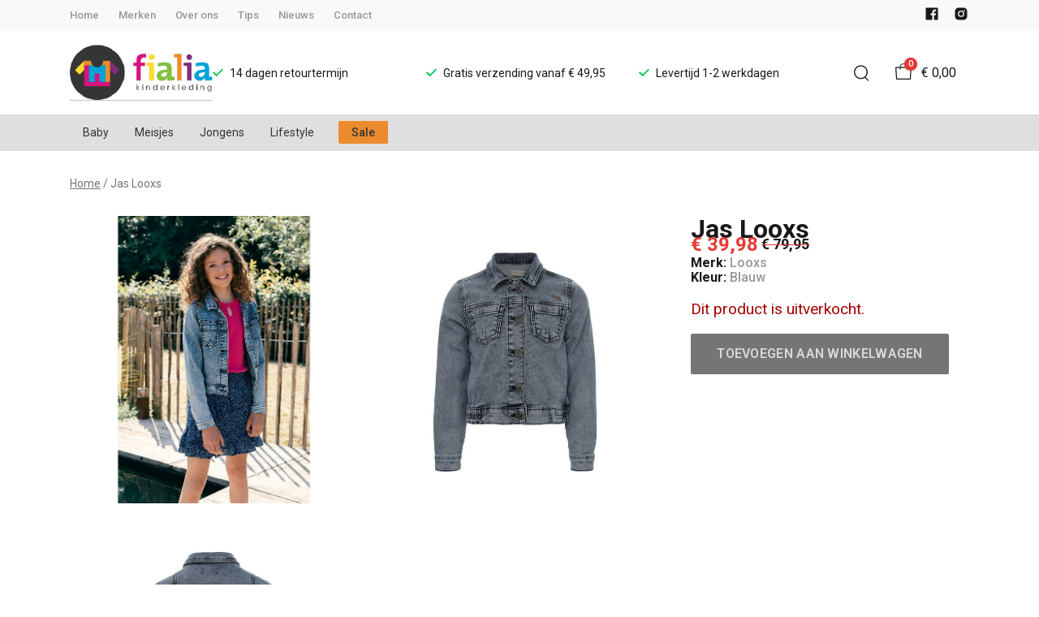

--- FILE ---
content_type: text/html; charset=utf-8
request_url: https://www.fialia.nl/looxs-jas-looxs-3
body_size: 88437
content:
<!DOCTYPE html>
<html lang="nl">
    <head>
        <meta charset="UTF-8"/><link rel="preconnect" href="https://fonts.googleapis.com">
        <link rel="preconnect" href="https://fonts.gstatic.com" crossorigin>
        <link rel="stylesheet" href="https://fonts.googleapis.com/css?family=DM%20Sans:400,500,600,700,800&amp;display=swap"/><link rel="stylesheet" href="https://fonts.googleapis.com/css?family=Roboto:400,500,600,700&amp;display=swap"/><meta name="viewport" content="width=device-width, initial-scale=1.0"/><link rel="apple-touch-icon" sizes="180x180" href="https://www.fialia.nl/media/90829/favicon-1696689071.png?width=180&amp;height=180">
            <link rel="icon" type="image/png" sizes="16x16" href="https://www.fialia.nl/media/90829/favicon-1696689071.png?width=16&amp;height=16">
            <link rel="icon" type="image/png" sizes="32x32" href="https://www.fialia.nl/media/90829/favicon-1696689071.png?width=32&amp;height=32"><meta name="msapplication-TileColor" content="#ffffff">
        <meta name="theme-color" content="#ffffff">
        <link rel="canonical" href="https://www.fialia.nl/looxs-jas-looxs-3"/><title v-pre>Jas Looxs - FiaLia Kinderkleding</title>
        <meta name="description" content="Blauw jeans jasje van Looxs met knoopsluiting en twee klepzakjes. Dit jasje stretcht fijn en is daarom soepel om te dragen. 
Materiaal: 98% katoen en 2% elastaan."/>

        
        <script type="application/ld+json">{"@context": "http://schema.org","@type": "Organization","name": "FiaLia Kinderkleding"}</script>
        <script type="application/ld+json">{"@context": "http://schema.org","@type": "WebSite","name": "FiaLia Kinderkleding","url": "https:\/\/www.fialia.nl\/","potentialAction": {"@type": "SearchAction","name": "Search","target": "https:\/\/www.fialia.nl\/search?term={term}","query-input": "required name=term"}}</script><script type="application/ld+json">
            {
                "@context": "http:\/\/schema.org",
                "@type": "Store",
                "name": "FiaLia Kinderkleding",
                "image": "https:\/\/www.fialia.nl\/media\/90826\/logo-1696689070.png?width=500",
                "address": {
                    "@type": "PostalAddress",
                    "addressLocality": "Stiens",
                    "postalCode": "9051 BE",
                    "streetAddress": "Langebuorren 45",
                    "description": "Heb je een vraag? Wij helpen je graag!\nWij zijn bereikbaar via bovenstaande gegevens, het contactformulier, maar ook via social media.\n\nKvK-nummer: 59758937\nBTW: NL853632704B01\n\n \n\n \n",
                    "telephone": "085 - 273 51 09",
                    "email": "klantenservice@ivyfashion.nl",
                    "image": "https:\/\/www.fialia.nl\/media\/90826\/logo-1696689070.png?width=500"
                },
                "telephone": "085 - 273 51 09",
                "url": "https:\/\/www.fialia.nl\/",
                "openingHours": ["Maandag gesloten","Dinsdag 9.30 tot 18.00 uur","Woensdag 9.30 tot 18.00 uur","Donderdag 9.30 tot 18.00 uur","Vrijdag 9.30 tot 18.00 uur","Zaterdag 9.30 tot 17.00 uur"]
            }
        </script><script type="application/ld+json">
{
    "@context": "http://schema.org",
    "@type": "Product",
    "description": "Blauw jeans jasje van Looxs met knoopsluiting en twee klepzakjes. Dit jasje stretcht fijn en is daarom soepel om te dragen. \nMateriaal: 98% katoen en 2% elastaan.",
    "name": "Jas Looxs",
    "url": "https:\/\/www.fialia.nl\/looxs-jas-looxs-3",
    "sku": "17938",
    "brand": "Looxs",
    "additionalProperty": {
        "@type": "PropertyValue",
        "propertyID": "item_group_id",
        "value": "628263"
    },
    "mpn": "17938",
    "image": "https:\/\/www.fialia.nl\/media\/84015\/jas-looxs-looxs-230331113812-1680257302.jpg",
    "color": "Blauw  ",
    "offers": []
}
</script><meta property="og:title" content="Jas Looxs - FiaLia Kinderkleding">
        <meta property="og:type" content="website"/><meta property="og:image" content="https://www.fialia.nl/media/90826/logo-1696689070.png?width=500"/><meta property="og:url" content="https://www.fialia.nl/looxs-jas-looxs-3"/>
        <meta name="twitter:card" content="summary_large_image"/>
        <meta property="og:description" content="Blauw jeans jasje van Looxs met knoopsluiting en twee klepzakjes. Dit jasje stretcht fijn en is daarom soepel om te dragen. 
Materiaal: 98% katoen en 2% elastaan."/>
        <meta property="og:site_name" content="FiaLia Kinderkleding"/>
        <meta name="twitter:image:alt" content="FiaLia Kinderkleding logo"/><style>
    :root {
        --checkout-btn-fw: 400;
         
        --cookie-bar-bg:#000000;
        --cookie-bar-button-bg:#00c853;
        --cookie-bar-button-bg-hover:#00fb68;
        --cookie-bar-button-color:#000000;
        --cookie-bar-button-deny-bg:#c81e00;
        --cookie-bar-button-deny-bg-hover:#d14421;
        --cookie-bar-button-deny-color:#000000;
        --cookie-bar-button-fs:inherit;
        --cookie-bar-button-fw:normal;
        --cookie-bar-color:#ffffff;
        --cookie-bar-fs:0.9rem;
        --cookie-bar-fw:normal;

         
        --color-head:#1a171b;
        --color-primary:#000;
        --color-primary-90:#191919;
        --color-primary-80:#333333;
        --color-primary-70:#4c4c4c;
        --color-primary-60:#666666;
        --color-primary-50:#7f7f7f;
        --color-primary-40:#999999;
        --color-primary-30:#b2b2b2;
        --color-primary-20:#cccccc;
        --color-primary-10:#e5e5e5;
        --color-secondary:#1a171b;
        --color-secondary-90:#312c33;
        --color-secondary-80:#49414c;
        --color-secondary-70:#615665;
        --color-secondary-60:#796b7e;
        --color-secondary-50:#908295;
        --color-secondary-40:#a69baa;
        --color-secondary-30:#bcb4bf;
        --color-secondary-20:#d2cdd4;
        --color-secondary-10:#e8e6e9;
        --color-tertiary:#e53935;
        --color-tertiary-90:#e74c49;
        --color-tertiary-80:#ea605d;
        --color-tertiary-70:#ec7471;
        --color-tertiary-60:#ef8885;
        --color-tertiary-50:#f29b9a;
        --color-tertiary-40:#f4afae;
        --color-tertiary-30:#f7c3c2;
        --color-tertiary-20:#f9d7d6;
        --color-tertiary-10:#fcebea;
        --color-quaternary:#b2ebf2;
        --color-quaternary-90:#8ee1eb;
        --color-quaternary-80:#6ad8e5;
        --color-quaternary-70:#46cfdf;
        --color-quaternary-60:#24c3d7;
        --color-quaternary-50:#1ea3b3;
        --color-quaternary-40:#18828f;
        --color-quaternary-30:#12616b;
        --color-quaternary-20:#0c4147;
        --color-quaternary-10:#062023;
        --color-tile-overlay:#e65905;
        --color-text:#0a0b11;
        --color-text-90:#1b1e2f;
        --color-text-75:#363c5d;
        --color-text-50:#666fa5;

         
        --checkout-font: 'DM Sans';
        --font-size:16px;
        --font-size-tablet:14px;
        --font-size-mobile:14px;
        --font-primary: 'DM Sans';
        --font-secondary-fs:1rem;
        --font-secondary-lh:1.5;
        --font-secondary: 'Roboto';
        --font-weight-head:700;
        --h1-fw:800;
        --h2-fw:800;
        --h5-fw:800;
        --h3-fs:2.25rem;
        --h3-fw:700;

         
        --banner-bg:#000;
        --banner-color:#fff;
        --banner-fs:1rem;
        --banner-title-fs:1.5rem;
        --banner-title-fw:500;
        --banner-title-lh:1.2;
        --banner-text-lh:1.2;

         
        --notification-bg:#352e37;
        --notification-color:#fff;
        --notification-fs:13px;
        --notification-title-fs:13px;
        --notification-title-fw:600;

         
        --top-notification-title-color:#fff;
        --top-notification-text-color:#fff;
        --top-notification-link-color:#2f9cf0;

         
        --blog-date-fs:1.15rem;
        --blog-date-fw:700;
        --blog-description-color:var(--color-text-50);
        --blog-description-fs:1.15rem;
        --blog-title-fs:1.5rem;
        --blog-title-fw:700;

         
        --breadcrumbs-arrow-color:#858585;
        --breadcrumbs-border-color:var(--color-border);
        --breadcrumbs-font:var(--font-secondary);
        --breadcrumbs-text-color:var(--color-text);
        --btn-bdr:2px;
        --btn-bg:var(--color-primary);
        --btn-hover-bg-color:var(--color-primary-90);
        --btn-border:none;
        --btn-border-hover:none;
        --btn-color:#ffffff;
        --btn-color-hover:#ffffff;
        --btn-font:var(--font-secondary);
        --btn-fw:600;
        --btn-sec-bdr:2px;
        --btn-sec-bg:var(--color-secondary);
        --btn-sec-bg-hover:var(--color-secondary-90);
        --btn-sec-border:none;
        --btn-sec-border-hover:none;
        --btn-sec-color:#ffffff;
        --btn-sec-color-hover:#ffffff;
        --btn-sec-font:var(--font-secondary);
        --btn-sec-fw:500;
        --btn-sec-td:none;
        --btn-sec-td-hover:none;
        --btn-td:none;
        --btn-td-hover:none;
        --color-background:#f9f9f9;
        --color-bg:#f2f2f2;
        --color-border:#d9d9d9;
        --color-error:#a30404;
        --color-head:var(--color-secondary);
        --color-success:#04a31e;
        --color-text:var(--color-secondary);
        --color-text-50:#979797;
        --color-text-75:#767476;
        --color-tile-overlay:#e65905;
        --contact-input-bg:#ffffff;
        --font-primary:var(--font-secondary);
        --font-secondary:'Roboto';
        --font-secondary-fs:0.875em;
        --font-size:16px;
        --h1-font:var(--font-primary);
        --h1-fs:3rem;
        --h2-font:var(--font-primary);
        --h2-fs:2.6125rem;
        --h3-font:var(--font-primary);
        --h4-font:var(--font-primary);
        --h4-fs:1.75rem;
        --h4-fw:500;
        --h5-font:var(--font-primary);
        --h5-fs:1.5rem;
        --h6-font:var(--font-secondary);
        --h6-fs:1.25rem;
        --h6-fw:bold;
        --h7-font:var(--font-secondary);
        --h7-fs:1rem;
        --h7-fw:bold;
        --input-bdr:2px;
        --input-bg:#ffffff;
        --input-border:1px solid var(--color-border);
        --input-color:var(--color-text);
        --input-filled-bdr:2px;
        --input-filled-bg:var(--color-bg);
        --input-filled-border:none;
        --input-filled-color:var(--color-text);
        --input-filled-font:var(--font-secondary);
        --input-filled-fw:normal;
        --input-filled-placeholder:var(--color-text-50);
        --input-filled-td:none;
        --input-font:var(--font-secondary);
        --input-fw:normal;
        --input-placeholder:var(--color-text-50);
        --input-td:none;
        --link-color:#e65905;
        --link-color-hover:var(--color-primary);
        --link-font:var(--font-secondary);
        --link-fw:500;
        --link-td:none;
        --link-td-hover:underline;
        --settings-container-size:1140px;
        --settings-header-container-size:1140px;
        --tile-bg:#FFFFFF;
        --tile-heading-color:#222222;
        --tile-heading-font:var(--font-primary);
        --tile-heading-fs:1.3125rem;
        --tile-heading-fw:var(--h3-fw);

         
        --cart-price-fs:0.8rem;
        --cart-price-fw:500;
        --cart-product-fs:0.8rem;
        --cart-product-fw:400;
        --cart-product-title-fs:1rem;
        --cart-product-title-fw:500;
        --checkout-border-color:var(--color-border);
        --checkout-btn-bdr:var(--btn-bdr);
        --checkout-btn-bg:#e65905;
        --checkout-btn-border:var(--btn-border);
        --checkout-btn-font:var(--btn-font);
        --checkout-btn-fs:1em;
        --checkout-btn-fw:var(--btn-fw);
        --checkout-btn-td:none;
        --checkout-cart-item-fs:0.9rem;
        --checkout-cart-title-fs:1rem;
        --checkout-cart-title-fw:800;
        --checkout-confirm-button:var(--btn-bg);
        --checkout-font:var(--font-secondary);
        --checkout-fs:1em;
        --checkout-input-bg:#f3f3f3;
        --checkout-link:#2f9cf0;
        --checkout-payment-option-active-bg:#fff1e8;
        --checkout-payment-option-active-border-color:#e65905;
        --checkout-sendmethod-bg-active:#fff1e8;
        --checkout-sendmethod-border-active:1px solid #e65905;
        --checkout-sendmethod-color-active:#333;
        --checkout-sendmethod-icon-active:5px solid #e65905;

         
        --filter-title-color:var(--color-head);
        --filter-title-font:var(--h1-font);
        --filter-title-fs:1rem;
        --filter-title-transform:uppercase;

         
        --footer-main-bg:var(--color-secondary);
        --footer-main-border:none;
        --footer-main-color:#ffffff;
        --footer-main-head-color:var(--footer-main-color);
        --footer-main-head-font:var(--h5-font);
        --footer-main-head-fs:1.5rem;
        --footer-main-head-fw:var(--h5-fw);
        --footer-main-head-small-fs:1rem;
        --footer-main-menu-color:var(--footer-main-color);
        --footer-main-menu-color-hover:var(--footer-main-color);
        --footer-main-menu-font:var(--font-secondary);
        --footer-main-menu-fs:inherit;
        --footer-main-menu-fw:700;
        --footer-main-menu-td:none;
        --footer-main-menu-td-hover:underline;
        --footer-main-txt-color:rgba(255, 255, 255, 0.7);
        --footer-main-txt-font:var(--font-secondary);
        --footer-main-txt-fs:0.813rem;
        --footer-main-txt-fw:normal;
        --footer-main-txt-lh:1.5;
        --footer-main-txt-opacity:inherit;
        --footer-social-color:var(--footer-main-txt-color);
        --footer-social-color-hover:#ffffff;
        --footer-sub-txt-color:var(--footer-main-txt-color);

         
        --header-bg:#ffffff;
        --header-cart-count-bg:var(--color-tertiary);
        --header-cart-count-border:none;
        --header-cart-count-color:#ffffff;
        --header-center-bg:transparent;
        --header-center-color:#1a171b;
        --header-center-margin:12px 0;
        --header-center-mobile-margin:24px 0;
        --header-container-size:1140px;
        --header-dropdown-bg:#ffffff;
        --header-dropdown-color:var(--color-text);
        --header-dropdown-heading-color:var(--color-head);
        --header-dropdown-heading-font:var(--h6-font);
        --header-dropdown-heading-fw:var(--h6-fw);
        --header-dropdown-item-color:var(--color-text-75);
        --header-dropdown-item-color-hover:var(--color-text);
        --header-dropdown-item-font:var(--font-secondary);
        --header-dropdown-item-fs:.875rem;
        --header-dropdown-item-fw:normal;
        --header-dropdown-item-lh:1.22;
        --header-dropdown-item-td:none;
        --header-dropdown-item-td-hover:underline;
        --header-logo-padding-bottom:none;
        --header-logo-padding-left:none;
        --header-logo-padding-right:none;
        --header-logo-padding-top:none;
        --header-logo-width:176px;
        --header-logo-width-mobile:62px;
        --header-main-logo-align-items:inherit;
        --header-main-logo-display:inherit;
        --header-main-logo-justify-content:inherit;
        --header-nav-bg:#dfdfdf;
        --header-nav-border:none;
        --header-nav-border-bottom:none;
        --header-nav-border-top:1px dashed #d9d9d9;
        --header-nav-center-border-bottom:none;
        --header-nav-center-border-top:none;
        --header-nav-inner-bg:transparent;
        --header-nav-item-bg:#dfdfdf;
        --header-nav-item-bg-hover:#dfdfdf;
        --header-nav-item-border:3px solid transparent;
        --header-nav-item-border-hover:3px solid #EC8B2D;
        --header-nav-item-color:#353535;
        --header-nav-item-color-hover:#353535;
        --header-nav-item-font:var(--font-secondary);
        --header-nav-item-fs:0.875rem;
        --header-nav-item-fw:normal;
        --header-nav-item-fw-hover:normal;
        --header-nav-item-td:none;
        --header-nav-item-td-hover:none;
        --header-nav-mobile-border-color:var(--color-border);
        --header-nav-mobile-hamburger-color:black;
        --header-nav-mobile-new-bdr:2px;
        --header-nav-mobile-new-bg:var(--color-thirtiary);
        --header-nav-mobile-new-bg-hover:var(--color-thirtiary-90);
        --header-nav-mobile-new-border:none;
        --header-nav-mobile-new-color:var(--header-nav-mobile-text-color);
        --header-nav-mobile-new-color-hover:#ffffff;
        --header-nav-mobile-new-font:var(--font-secondary);
        --header-nav-mobile-new-fw:500;
        --header-nav-mobile-sale-bdr:2px;
        --header-nav-mobile-sale-bg:var(--color-tertiary);
        --header-nav-mobile-sale-bg-hover:var(--color-tertiary-90);
        --header-nav-mobile-sale-border:none;
        --header-nav-mobile-sale-color:#ffffff;
        --header-nav-mobile-sale-color-hover:#ffffff;
        --header-nav-mobile-sale-font:var(--font-secondary);
        --header-nav-mobile-sale-fw:500;
        --header-nav-mobile-text-color:var(--color-text);
        --header-nav-new-bdr:2px;
        --header-nav-new-bg:var(--color-quaternary);
        --header-nav-new-bg-hover:var(--color-quaternary);
        --header-nav-new-border:none;
        --header-nav-new-color:var(--header-nav-mobile-text-color);
        --header-nav-new-color-hover:var(--header-nav-mobile-text-color);
        --header-nav-new-font:var(--font-secondary);
        --header-nav-new-fs:0.875rem;
        --header-nav-new-fw:500;
        --header-nav-new-td:inherit;
        --header-nav-new-td-hover:none;
        --header-nav-sale-bdr:2px;
        --header-nav-sale-bg:#EC8B2D;
        --header-nav-sale-bg-hover:#EC8B2D;
        --header-nav-sale-border:none;
        --header-nav-sale-color:var(--header-nav-item-color);
        --header-nav-sale-color-hover:var(--header-nav-item-color);
        --header-nav-sale-font:var(--font-secondary);
        --header-nav-sale-fs:0.875rem;
        --header-nav-sale-fw:500;
        --header-nav-sale-td:inherit;
        --header-nav-sale-td-hover:none;
        --header-top-bg:#f9f9f9;
        --header-top-border-bottom:none;
        --header-top-border-bottom-inner:none;
        --header-top-color:var(--color-text);
        --header-top-font:var(--font-secondary);
        --header-top-fw:500;
        --header-top-link-color:var(--color-text-50);
        --header-top-link-color-hover:var(--color-text);
        --header-top-link-fw:inherit;
        --header-top-nav-fs:0.8125rem;
        --header-top-social-color:var(--color-text);
        --header-top-social-color-hover:var(--color-text-50);
        --header-usps-color:var(--color-text);
        --header-usps-font:var(--font-secondary);
        --header-usps-fs:0.875rem;
        --header-usps-fw:400;
        --header-usps-icon-color:#00c853;

         
        --newsletter-bg:#FFF3E7;
        --newsletter-border:none;
        --newsletter-border-top:none;
        --newsletter-cta-bg:var(--btn-bg);
        --newsletter-cta-bg-hover:var(--btn-bg-hover);
        --newsletter-cta-color:var(--btn-color);
        --newsletter-cta-color-hover:var(--btn-color-hover);
        --newsletter-cta-fw:inherit;
        --newsletter-cta-text-transform:none;
        --newsletter-form-bg:#ffffff;
        --newsletter-form-input-border:none;
        --newsletter-form-input-color:inherit;
        --newsletter-form-input-opacity:inherit;
        --newsletter-heading-color:#EC8B2D;
        --newsletter-heading-font:var(--h1-font);
        --newsletter-heading-fs:2.250em;
        --newsletter-heading-fw:var(--h1-fw);
        --newsletter-inner-bg:var(--newsletter-bg);
        --newsletter-inner-border:none;
        --newsletter-text-color:var(--color-text-75);
        --newsletter-text-font:var(--font-secondary);
        --newsletter-text-fs:0.938em;
        --newsletter-text-fw:normal;
        --newsletter-text-opacity:inherit;
        --newsletter-text-transform:none;

         
        --order-btn-bg:#E65905;
        --order-btn-bg-hover:#fb7223;
        --order-btn-border-color:#cd4f04;
        --order-btn-color:#ffffff;
        --order-btn-color-hover:#ffffff;
        --order-btn-disabled-color:#d9d9d9;
        --order-btn-disabled-bg:#767476;

         
        --product-desc-heading-color:var(--color-head);
        --product-desc-heading-font:var(--h1-font);
        --product-desc-heading-fw:800;
        --product-desc-heading-fs:2rem;
        --product-desc-heading-fs-mobile:1.6rem;
        --product-desc-text-color:var(--color-text-50);
        --product-desc-text-font:var(--font-secondary);
        --product-desc-text-fw:normal;
        --product_desc_text_lh:1.5;
        --product-detail-link-color:var(--link-color);
        --product-detail-nav-fs:1.2rem;
        --product-detail-nav-fw:500;
        --product-detail-nav-highlight:var(--color-secondary);
        --product-detail-sold-out-color:var(--color-error);
        --product-detail-sold-out-fs:1.2rem;
        --product-price-color:var(--color-text);
        --product-price-font:var(--font-secondary);
        --product-price-fw:bold;
        --product-price-label-color:var(--color-text-50);
        --product-price-label-font:var(--font-secondary);
        --product-price-label-fw:500;
        --product-price-sale-color:var(--color-thirtiary);
        --product-tile-border:var(--color-border);
        --product-tile-font:var(--font-secondary);
        --product-tile-new-bg:var(--color-secondary);
        --product-tile-new-color:#fff;
        --product-tile-price-color:var(--product-tile-title-color);
        --product-tile-price-justify:inherit;
        --product-tile-price-sale-color:var(--color-thirtiary);
        --product-tile-sale-bg:var(--color-thirtiary);
        --product-tile-sale-color:#fff;
        --product-tile-sale-tag-bg:#e53935;
        --product-tile-sale-tag-color:#ffffff;
        --product-tile-sale-percentage-tag-color:#fff;
        --product-tile-sale-percentage-tag-bg:#e53935;
        --product-tile-text-align:inherit;
        --product-tile-title-color:var(--color-secondary);
        --product-tile-title-fs:13px;
        --product-tile-title-weight:500;
        --product-tile-title-lh:1;
        --product-tile-variants-display-mobile:none;
        --product-usps-icon-color:#00c853;
        --product-usps-text-color:var(--color-text);
        --product-usps-text-font:var(--font-secondary);
        --product-usps-text-fs:1rem;
        --product-usps-text-fw:normal;
        --product-variant-color:var(--color-secondary);

        --product-overview-grid-template-columns:6;
        --product-overview-grid-template-columns-lg:4;
        --product-overview-grid-column-gap:;
        --product-overview-grid-row-gap:;


        --category-title-font:var(--h1-font);
        --category-title-fw:var(--h1-fw);
        --category-title-color:var(--color-head);
        --category-title-fs:clamp(24px, 21.7142857143px + .7142857143vw, 32px);
    }
</style>

<script type="text/javascript">var EventBus=function(){function i(t){t===void 0&&(t="event-bus"),this.history=[],this.eventTarget=document.appendChild(document.createComment(t))}return i.prototype.on=function(t,e,n){var o;n===void 0&&(n=!0),n&&((o=this.history[t])!==null&&o!==void 0?o:[]).forEach(function(r){e(r)}),this.eventTarget.addEventListener(t,e)},i.prototype.once=function(t,e){this.eventTarget.addEventListener(t,e,{once:!0})},i.prototype.off=function(t,e){this.eventTarget.removeEventListener(t,e)},i.prototype.emit=function(t,e){var n=new CustomEvent(t,{detail:e});return this.history[t]===void 0&&(this.history[t]=[]),this.history[t].push(n),this.eventTarget.dispatchEvent(n)},i}(),eventbus=new EventBus;</script>

        <script type="module" crossorigin src="/public/index.b7e52fbf.js"></script>
        <link rel="stylesheet" href="/public/main.b815f6d6.css">
        <script type="text/javascript">
            var t = {"cart.button.close":"Sluit winkelwagen","cart.empty.text":"Uw winkelwagen is leeg.","collection.filter.button_apply":"Toepassen","collection.filter.button_clear":"Wissen","collection.filter.button_close":"Sluiten","collection.filter.button_reset_filters":"Reset filters","collection.filter.chosen_filters":"Chosen filters","collection.filter.title":"Filter","collection.product_overview.button_back":"Terug naar de homepagina","collection.product_overview.no_products_found":"Geen producten gevonden","collection.product_overview.search_title":"Zoekresultaten voor '{{term}}'","collection.product_overview.title":"Collectie","collection.product_overview.total":"{{total}} resultaten","collection.products.show_all_products":"Bekijk alles van {{collection}}","collection.sorting.manual":"Relevantie","collection.sorting.newest":"Nieuwste eerst","collection.sorting.oldest":"Oudste eerst","collection.sorting.price_high":"Prijs hoog - laag","collection.sorting.price_low":"Prijs laag - hoog","contact.error.already_submitted":"Contactformulier is verstuurd","contact.error.general":"Er ging iets fout bij het versturen van het contactformulier","contact.form.button_submit":"Versturen","contact.form.field_comment_label":"Vraag","contact.form.field_email_label":"E-mail","contact.form.field_name_label":"Naam","contact.form.field_phone_label":"Telefoonnummer (optioneel)","contact.form.title":"Contactgegevens","contact.general.title":"Contact","contact.message.already_submitted":"Contactformulier is verstuurd","contact.opening_hours.title":"Openingstijden","error.default.description":"Er ging iets fout!","error.default.title":"Error","global.error.text":"Er is iets fout gegaan.","global.error.title":"Fout","global.not_found.text":"De pagina die u zoekt bestaat niet.","global.not_found.title":"Pagina niet gevonden","global.price.free":"Free","global.search.button_search":"Zoeken","global.search.label":"Zoeken","global.search.placeholder":"Zoek voor producten","global.shop.go_to_home":"Naar de homepagina","global.shop.title":"FiaLia Kinderkleding","global.social.follow_us":"Volg ons","menu.mobile.title":"Menu","menu.mobile.visit":"Ga naar {{title}}","newsletter.default.description":"Schrijf je hier in voor de nieuwsbrief en blijf op de hoogte van de laatste trend!","newsletter.default.disclaimer":"","newsletter.default.label":"E-mailadres","newsletter.default.placeholder":"Jouw e-mailadres!","newsletter.default.subscribe_button":"Aanmelden","newsletter.default.title":"Blijf op de hoogte","newsletter.message.error":"Inschrijven voor de nieuwsbrief is mislukt.","newsletter.message.success":"U bent ingeschreven voor de nieuwsbrief!","product.price.sale_from":"Vanaf {{price}}","product.tags.new":"Nieuw","product.tags.sale":"Sale","product_detail.description.area_label":"Productomschrijving","product_detail.description.hide":"Verberg","product_detail.description.section":"Productomschrijving","product_detail.description.show_more":"Meer tonen","product_detail.description.title":"Omschrijving","product_detail.product_info.area_label":"Productinformatie","product_detail.product_info.product_number":"Productnummer","product_detail.product_info.section":"Productinformatie","product_detail.product_info.sold_out":"Dit product is uitverkocht.","product_detail.product_info.title":"Productinformatie","top_notification.button.close":"Sluiten"};
            var translate = function(k, r = {}) {
                var m = k;
                if (typeof t === 'object' && k in t) {
                    m = t[k];
                }
                Object.keys(r).map((find) => {
                    m = m.replace("{{" + find + "}}", r[find])
                });
                return m
            }
            window.translate = translate;
        </script>
        <script type="text/javascript">
            window.searchRoute = "https://www.fialia.nl/search";

            window.generateRoute = function(name) {
                if (name == 'cart') {
                    return "https://www.fialia.nl/cart";
                }

                if (name == 'checkout') {
                    return "https://www.fialia.nl/checkout";
                }

                if (name == 'homepage') {
                    return "https://www.fialia.nl/";
                }

                if (name == 'checkout_pickup_point_postnl') {
                    return '/checkout/postnl_pickup' + window.location.search;
                }
            };
        </script><meta name="google-site-verification" content="CsGxjaynn4ZYtKtkrE4hLsq88FY5gLAyYAeUSSsuwuU"/></head>
    <body><section id="app" v-cloak>
        <notifications position="top center" style="padding-top: 1em;" width="50%"></notifications><header class="o-header">
            <div class="o-header__main">
                <div class="m-header-top u-visible@lg">
                <div class="m-header-top__inner o-container o-container--header">
                    <base-top-menu :menu-items="[{&#34;items&#34;:null,&#34;name&#34;:&#34;Home&#34;,&#34;tags&#34;:[],&#34;url&#34;:&#34;/&#34;},{&#34;items&#34;:null,&#34;name&#34;:&#34;Merken&#34;,&#34;tags&#34;:[],&#34;url&#34;:&#34;https://www.fialia.nl/merken&#34;},{&#34;items&#34;:null,&#34;name&#34;:&#34;Over ons&#34;,&#34;tags&#34;:[],&#34;url&#34;:&#34;https://www.fialia.nl/over-ons&#34;},{&#34;items&#34;:null,&#34;name&#34;:&#34;Tips&#34;,&#34;tags&#34;:[],&#34;url&#34;:&#34;https://www.fialia.nl/tips&#34;},{&#34;items&#34;:null,&#34;name&#34;:&#34;Nieuws&#34;,&#34;tags&#34;:[],&#34;url&#34;:&#34;https://www.fialia.nl/nieuws&#34;},{&#34;items&#34;:null,&#34;name&#34;:&#34;Contact&#34;,&#34;tags&#34;:[],&#34;url&#34;:&#34;https://www.fialia.nl/contact&#34;}]"></base-top-menu>
                    <div class="m-header-top__right">
                        <div class="m-header__reviews"></div>
                        <base-social-icons :social-media-icons="[{&#34;type&#34;:&#34;facebook&#34;,&#34;url&#34;:&#34;https://www.facebook.com/fialiakinderkleding/&#34;},{&#34;type&#34;:&#34;instagram&#34;,&#34;url&#34;:&#34;https://www.instagram.com/fialia_kinderkleding/&#34;}]"></base-social-icons>
                        <div class="m-header-language-select"></div>
                    </div>
                </div>
                </div>

                <div class="m-header-center headroom" ref="header">
                <div class="m-header-center__inner o-container o-container--header">
                    <base-mobile-menu-button></base-mobile-menu-button><base-logo shop-name="FiaLia Kinderkleding" :logo-link="&#34;https://www.fialia.nl/media/90826/logo-1696689070.png?width=176&#34;" :height="115" :width="256"></base-logo><base-usps :usps="[&#34;14 dagen retourtermijn&#34;,&#34;Gratis verzending vanaf € 49,95&#34;,&#34;Levertijd 1-2 werkdagen&#34;]"></base-usps>
                    <ul class="m-header-center__icon-list" aria-label="Zoeken">
                    <li class="m-header-center__icon-item" data-searchbar="">
                        <base-search-button></base-search-button>
                    </li>
                    <li class="m-header-center__icon-item">
                        <base-cart-button></base-cart-button>
                    </li>
                    </ul>
                </div>
                </div>

                <div class="kiyohStarsMobile"></div>
                <base-mobile-usps :usps="[&#34;14 dagen retourtermijn&#34;,&#34;Gratis verzending vanaf € 49,95&#34;,&#34;Levertijd 1-2 werkdagen&#34;]"></base-mobile-usps>
                <div class="m-header-nav u-visible@lg">
                <div class="o-container o-container--header">
                    <base-main-menu :menu-items="[{&#34;items&#34;:[{&#34;items&#34;:[{&#34;items&#34;:null,&#34;name&#34;:&#34;Baby meisjes&#34;,&#34;tags&#34;:[],&#34;url&#34;:&#34;https://www.fialia.nl/baby-1/baby-meisjes&#34;},{&#34;items&#34;:null,&#34;name&#34;:&#34;Baby jongens&#34;,&#34;tags&#34;:[],&#34;url&#34;:&#34;https://www.fialia.nl/baby-1/baby-jongens&#34;},{&#34;items&#34;:null,&#34;name&#34;:&#34;Uni&#34;,&#34;tags&#34;:[],&#34;url&#34;:&#34;https://www.fialia.nl/baby-1/uni&#34;}],&#34;name&#34;:&#34;Categorieën&#34;,&#34;tags&#34;:[],&#34;url&#34;:&#34;https://www.fialia.nl/baby-1&#34;},{&#34;items&#34;:[{&#34;items&#34;:null,&#34;name&#34;:&#34;Baby Dutch&#34;,&#34;tags&#34;:[],&#34;url&#34;:&#34;https://www.fialia.nl/baby-dutch-1/baby&#34;},{&#34;items&#34;:null,&#34;name&#34;:&#34;BAMBAM&#34;,&#34;tags&#34;:[],&#34;url&#34;:&#34;https://www.fialia.nl/bambam-1/baby&#34;},{&#34;items&#34;:null,&#34;name&#34;:&#34;BIBS&#34;,&#34;tags&#34;:[],&#34;url&#34;:&#34;https://www.fialia.nl/bibs-1/baby&#34;},{&#34;items&#34;:null,&#34;name&#34;:&#34;Chewies\u0026More&#34;,&#34;tags&#34;:[],&#34;url&#34;:&#34;https://www.fialia.nl/chewiesandmore/baby&#34;},{&#34;items&#34;:null,&#34;name&#34;:&#34;Daily7&#34;,&#34;tags&#34;:[],&#34;url&#34;:&#34;https://www.fialia.nl/daily7-1/baby&#34;},{&#34;items&#34;:null,&#34;name&#34;:&#34;DDD&#34;,&#34;tags&#34;:[],&#34;url&#34;:&#34;https://www.fialia.nl/ddd-1/baby&#34;},{&#34;items&#34;:null,&#34;name&#34;:&#34;Doddle \u0026 Co&#34;,&#34;tags&#34;:[],&#34;url&#34;:&#34;https://www.fialia.nl/doddle-and-co/baby&#34;},{&#34;items&#34;:null,&#34;name&#34;:&#34;Done By Deer&#34;,&#34;tags&#34;:[],&#34;url&#34;:&#34;https://www.fialia.nl/done-by-deer-1/baby&#34;},{&#34;items&#34;:null,&#34;name&#34;:&#34;Eef Lillemor&#34;,&#34;tags&#34;:[],&#34;url&#34;:&#34;https://www.fialia.nl/eef-lillemor-1/baby&#34;},{&#34;items&#34;:null,&#34;name&#34;:&#34;Feetje&#34;,&#34;tags&#34;:[],&#34;url&#34;:&#34;https://www.fialia.nl/feetje/baby&#34;},{&#34;items&#34;:null,&#34;name&#34;:&#34;Happy Horse&#34;,&#34;tags&#34;:[],&#34;url&#34;:&#34;https://www.fialia.nl/happy-horse-22/baby&#34;},{&#34;items&#34;:null,&#34;name&#34;:&#34;Kiezeltje&#34;,&#34;tags&#34;:[],&#34;url&#34;:&#34;https://www.fialia.nl/kiezeltje-1/baby&#34;},{&#34;items&#34;:null,&#34;name&#34;:&#34;Levv&#34;,&#34;tags&#34;:[],&#34;url&#34;:&#34;https://www.fialia.nl/levv-1/baby&#34;},{&#34;items&#34;:null,&#34;name&#34;:&#34;Looxs&#34;,&#34;tags&#34;:[],&#34;url&#34;:&#34;https://www.fialia.nl/looxs/baby&#34;},{&#34;items&#34;:null,&#34;name&#34;:&#34;MarMar&#34;,&#34;tags&#34;:[],&#34;url&#34;:&#34;https://www.fialia.nl/marmar-1/baby&#34;},{&#34;items&#34;:null,&#34;name&#34;:&#34;Molo&#34;,&#34;tags&#34;:[],&#34;url&#34;:&#34;https://www.fialia.nl/molo-1/baby&#34;},{&#34;items&#34;:null,&#34;name&#34;:&#34;Moodstreet&#34;,&#34;tags&#34;:[],&#34;url&#34;:&#34;https://www.fialia.nl/moodstreet-1/baby&#34;},{&#34;items&#34;:null,&#34;name&#34;:&#34;Noppies&#34;,&#34;tags&#34;:[],&#34;url&#34;:&#34;https://www.fialia.nl/noppies-1/baby&#34;},{&#34;items&#34;:null,&#34;name&#34;:&#34;The New&#34;,&#34;tags&#34;:[],&#34;url&#34;:&#34;https://www.fialia.nl/the-new-1/baby&#34;},{&#34;items&#34;:null,&#34;name&#34;:&#34;The New Chapter&#34;,&#34;tags&#34;:[],&#34;url&#34;:&#34;https://www.fialia.nl/the-new-chapter-1/baby&#34;},{&#34;items&#34;:null,&#34;name&#34;:&#34;Your Wishes&#34;,&#34;tags&#34;:[],&#34;url&#34;:&#34;https://www.fialia.nl/your-wishes-1/baby&#34;}],&#34;name&#34;:&#34;Merken&#34;,&#34;tags&#34;:[],&#34;url&#34;:&#34;https://www.fialia.nl/baby-1&#34;}],&#34;name&#34;:&#34;Baby&#34;,&#34;tags&#34;:[],&#34;url&#34;:&#34;https://www.fialia.nl/baby-1&#34;},{&#34;items&#34;:[{&#34;items&#34;:[{&#34;items&#34;:null,&#34;name&#34;:&#34;Shirts en tops&#34;,&#34;tags&#34;:[],&#34;url&#34;:&#34;https://www.fialia.nl/meisjes-1/shirts-en-tops&#34;},{&#34;items&#34;:null,&#34;name&#34;:&#34;Truien en vesten&#34;,&#34;tags&#34;:[],&#34;url&#34;:&#34;https://www.fialia.nl/meisjes-1/truien-en-vesten&#34;},{&#34;items&#34;:null,&#34;name&#34;:&#34;Blouses en tunieken&#34;,&#34;tags&#34;:[],&#34;url&#34;:&#34;https://www.fialia.nl/meisjes-1/blouses-en-tunieken&#34;},{&#34;items&#34;:null,&#34;name&#34;:&#34;Jurken en rokken&#34;,&#34;tags&#34;:[],&#34;url&#34;:&#34;https://www.fialia.nl/meisjes-1/jurken-en-rokken&#34;},{&#34;items&#34;:null,&#34;name&#34;:&#34;Broeken&#34;,&#34;tags&#34;:[],&#34;url&#34;:&#34;https://www.fialia.nl/meisjes-1/broeken&#34;},{&#34;items&#34;:null,&#34;name&#34;:&#34;Beenmode&#34;,&#34;tags&#34;:[],&#34;url&#34;:&#34;https://www.fialia.nl/meisjes-1/beenmode&#34;},{&#34;items&#34;:null,&#34;name&#34;:&#34;Jassen en colberts&#34;,&#34;tags&#34;:[],&#34;url&#34;:&#34;https://www.fialia.nl/meisjes-1/jassen-en-colberts&#34;},{&#34;items&#34;:null,&#34;name&#34;:&#34;Zwemkleding&#34;,&#34;tags&#34;:[],&#34;url&#34;:&#34;https://www.fialia.nl/meisjes-1/zwemkleding&#34;},{&#34;items&#34;:null,&#34;name&#34;:&#34;Slippers&#34;,&#34;tags&#34;:[],&#34;url&#34;:&#34;https://www.fialia.nl/meisjes-1/slippers&#34;},{&#34;items&#34;:null,&#34;name&#34;:&#34;Accessoires&#34;,&#34;tags&#34;:[],&#34;url&#34;:&#34;https://www.fialia.nl/meisjes-1/accessoires&#34;}],&#34;name&#34;:&#34;Categorieën&#34;,&#34;tags&#34;:[],&#34;url&#34;:&#34;https://www.fialia.nl/meisjes-1&#34;},{&#34;items&#34;:[{&#34;items&#34;:null,&#34;name&#34;:&#34;B Nosy  &#34;,&#34;tags&#34;:[],&#34;url&#34;:&#34;https://www.fialia.nl/b-nosy-1/meisjes&#34;},{&#34;items&#34;:null,&#34;name&#34;:&#34;Bergstein&#34;,&#34;tags&#34;:[],&#34;url&#34;:&#34;https://www.fialia.nl/bergstein-1/meisjes&#34;},{&#34;items&#34;:null,&#34;name&#34;:&#34;Blue Rebel&#34;,&#34;tags&#34;:[],&#34;url&#34;:&#34;https://www.fialia.nl/blue-rebel-1/meisjes&#34;},{&#34;items&#34;:null,&#34;name&#34;:&#34;Brand for girls&#34;,&#34;tags&#34;:[],&#34;url&#34;:&#34;https://www.fialia.nl/brand-for-girls-1/meisjes&#34;},{&#34;items&#34;:null,&#34;name&#34;:&#34;Champion&#34;,&#34;tags&#34;:[],&#34;url&#34;:&#34;https://www.fialia.nl/champion-1/meisjes&#34;},{&#34;items&#34;:null,&#34;name&#34;:&#34;CostBart&#34;,&#34;tags&#34;:[],&#34;url&#34;:&#34;https://www.fialia.nl/costbart-1/meisjes&#34;},{&#34;items&#34;:null,&#34;name&#34;:&#34;Daily7&#34;,&#34;tags&#34;:[],&#34;url&#34;:&#34;https://www.fialia.nl/daily7-1/meisjes&#34;},{&#34;items&#34;:null,&#34;name&#34;:&#34;DDD&#34;,&#34;tags&#34;:[],&#34;url&#34;:&#34;https://www.fialia.nl/ddd-1/meisjes&#34;},{&#34;items&#34;:null,&#34;name&#34;:&#34;Feetje&#34;,&#34;tags&#34;:[],&#34;url&#34;:&#34;https://www.fialia.nl/feetje/meisjes&#34;},{&#34;items&#34;:null,&#34;name&#34;:&#34;Frankie\u0026Liberty&#34;,&#34;tags&#34;:[],&#34;url&#34;:&#34;https://www.fialia.nl/frankieandliberty/meisjes&#34;},{&#34;items&#34;:null,&#34;name&#34;:&#34;Indian Blue&#34;,&#34;tags&#34;:[],&#34;url&#34;:&#34;https://www.fialia.nl/indian-blue-1/meisjes&#34;},{&#34;items&#34;:null,&#34;name&#34;:&#34;Ipanema&#34;,&#34;tags&#34;:[],&#34;url&#34;:&#34;https://www.fialia.nl/ipanema-2/meisjes&#34;},{&#34;items&#34;:null,&#34;name&#34;:&#34;Kie Stone&#34;,&#34;tags&#34;:[],&#34;url&#34;:&#34;https://www.fialia.nl/kie-stone-1/meisjes&#34;},{&#34;items&#34;:null,&#34;name&#34;:&#34;Lebig&#34;,&#34;tags&#34;:[],&#34;url&#34;:&#34;https://www.fialia.nl/lebig-1/meisjes&#34;},{&#34;items&#34;:null,&#34;name&#34;:&#34;Levv&#34;,&#34;tags&#34;:[],&#34;url&#34;:&#34;https://www.fialia.nl/levv-1/meisjes&#34;},{&#34;items&#34;:null,&#34;name&#34;:&#34;Looxs&#34;,&#34;tags&#34;:[],&#34;url&#34;:&#34;https://www.fialia.nl/looxs/meisjes&#34;},{&#34;items&#34;:null,&#34;name&#34;:&#34;Lyle and Scott&#34;,&#34;tags&#34;:[],&#34;url&#34;:&#34;https://www.fialia.nl/lyle-and-scott-1/meisjes&#34;},{&#34;items&#34;:null,&#34;name&#34;:&#34;Malelions&#34;,&#34;tags&#34;:[],&#34;url&#34;:&#34;https://www.fialia.nl/malelions-1/meisjes&#34;},{&#34;items&#34;:null,&#34;name&#34;:&#34;MarMar&#34;,&#34;tags&#34;:[],&#34;url&#34;:&#34;https://www.fialia.nl/marmar-1/meisjes&#34;},{&#34;items&#34;:null,&#34;name&#34;:&#34;Molo&#34;,&#34;tags&#34;:[],&#34;url&#34;:&#34;https://www.fialia.nl/molo-1/meisjes&#34;},{&#34;items&#34;:null,&#34;name&#34;:&#34;Moodstreet&#34;,&#34;tags&#34;:[],&#34;url&#34;:&#34;https://www.fialia.nl/moodstreet-1/meisjes&#34;},{&#34;items&#34;:null,&#34;name&#34;:&#34;Muchachomalo&#34;,&#34;tags&#34;:[],&#34;url&#34;:&#34;https://www.fialia.nl/muchachomalo-1/meisjes&#34;},{&#34;items&#34;:null,&#34;name&#34;:&#34;Nik en Nik&#34;,&#34;tags&#34;:[],&#34;url&#34;:&#34;https://www.fialia.nl/nik-en-nik-1/meisjes&#34;},{&#34;items&#34;:null,&#34;name&#34;:&#34;NoBell&#34;,&#34;tags&#34;:[],&#34;url&#34;:&#34;https://www.fialia.nl/nobell-1/meisjes&#34;},{&#34;items&#34;:null,&#34;name&#34;:&#34;NONO&#34;,&#34;tags&#34;:[],&#34;url&#34;:&#34;https://www.fialia.nl/nono-1/meisjes&#34;},{&#34;items&#34;:null,&#34;name&#34;:&#34;Noppies&#34;,&#34;tags&#34;:[],&#34;url&#34;:&#34;https://www.fialia.nl/noppies-1/meisjes&#34;},{&#34;items&#34;:null,&#34;name&#34;:&#34;O Chill&#34;,&#34;tags&#34;:[],&#34;url&#34;:&#34;https://www.fialia.nl/o-chill-1/meisjes&#34;},{&#34;items&#34;:null,&#34;name&#34;:&#34;Raizzed&#34;,&#34;tags&#34;:[],&#34;url&#34;:&#34;https://www.fialia.nl/raizzed-1/meisjes&#34;},{&#34;items&#34;:null,&#34;name&#34;:&#34;The New&#34;,&#34;tags&#34;:[],&#34;url&#34;:&#34;https://www.fialia.nl/the-new-1/meisjes&#34;},{&#34;items&#34;:null,&#34;name&#34;:&#34;The New Chapter&#34;,&#34;tags&#34;:[],&#34;url&#34;:&#34;https://www.fialia.nl/the-new-chapter-1/meisjes&#34;},{&#34;items&#34;:null,&#34;name&#34;:&#34;Your Wishes&#34;,&#34;tags&#34;:[],&#34;url&#34;:&#34;https://www.fialia.nl/your-wishes-1/meisjes&#34;}],&#34;name&#34;:&#34;Merken&#34;,&#34;tags&#34;:[],&#34;url&#34;:&#34;https://www.fialia.nl/meisjes-1&#34;}],&#34;name&#34;:&#34;Meisjes&#34;,&#34;tags&#34;:[],&#34;url&#34;:&#34;https://www.fialia.nl/meisjes-1&#34;},{&#34;items&#34;:[{&#34;items&#34;:[{&#34;items&#34;:null,&#34;name&#34;:&#34;Shirts en tops&#34;,&#34;tags&#34;:[],&#34;url&#34;:&#34;https://www.fialia.nl/jongens-1/shirts-en-tops&#34;},{&#34;items&#34;:null,&#34;name&#34;:&#34;Truien en vesten&#34;,&#34;tags&#34;:[],&#34;url&#34;:&#34;https://www.fialia.nl/jongens-1/truien-en-vesten&#34;},{&#34;items&#34;:null,&#34;name&#34;:&#34;Blouses&#34;,&#34;tags&#34;:[],&#34;url&#34;:&#34;https://www.fialia.nl/jongens-1/blouses&#34;},{&#34;items&#34;:null,&#34;name&#34;:&#34;Broeken&#34;,&#34;tags&#34;:[],&#34;url&#34;:&#34;https://www.fialia.nl/jongens-1/broeken&#34;},{&#34;items&#34;:null,&#34;name&#34;:&#34;Jassen&#34;,&#34;tags&#34;:[],&#34;url&#34;:&#34;https://www.fialia.nl/jongens-1/jassen&#34;},{&#34;items&#34;:null,&#34;name&#34;:&#34;Zwemkleding&#34;,&#34;tags&#34;:[],&#34;url&#34;:&#34;https://www.fialia.nl/jongens-1/zwemkleding&#34;},{&#34;items&#34;:null,&#34;name&#34;:&#34;Slippers&#34;,&#34;tags&#34;:[],&#34;url&#34;:&#34;https://www.fialia.nl/jongens-1/slippers&#34;},{&#34;items&#34;:null,&#34;name&#34;:&#34;Accessoires&#34;,&#34;tags&#34;:[],&#34;url&#34;:&#34;https://www.fialia.nl/jongens-1/accessoires&#34;}],&#34;name&#34;:&#34;Categorieën&#34;,&#34;tags&#34;:[],&#34;url&#34;:&#34;https://www.fialia.nl/jongens-1&#34;},{&#34;items&#34;:[{&#34;items&#34;:null,&#34;name&#34;:&#34;B Chill&#34;,&#34;tags&#34;:[],&#34;url&#34;:&#34;https://www.fialia.nl/b-chill-1/jongens&#34;},{&#34;items&#34;:null,&#34;name&#34;:&#34;B Nosy  &#34;,&#34;tags&#34;:[],&#34;url&#34;:&#34;https://www.fialia.nl/b-nosy-1/jongens&#34;},{&#34;items&#34;:null,&#34;name&#34;:&#34;Ballin&#34;,&#34;tags&#34;:[],&#34;url&#34;:&#34;https://www.fialia.nl/ballin-1/jongens&#34;},{&#34;items&#34;:null,&#34;name&#34;:&#34;Bergstein&#34;,&#34;tags&#34;:[],&#34;url&#34;:&#34;https://www.fialia.nl/bergstein-1/jongens&#34;},{&#34;items&#34;:null,&#34;name&#34;:&#34;Champion&#34;,&#34;tags&#34;:[],&#34;url&#34;:&#34;https://www.fialia.nl/champion-1/jongens&#34;},{&#34;items&#34;:null,&#34;name&#34;:&#34;Common Heroes&#34;,&#34;tags&#34;:[],&#34;url&#34;:&#34;https://www.fialia.nl/common-heroes-1/jongens&#34;},{&#34;items&#34;:null,&#34;name&#34;:&#34;CostBart&#34;,&#34;tags&#34;:[],&#34;url&#34;:&#34;https://www.fialia.nl/costbart-1/jongens&#34;},{&#34;items&#34;:null,&#34;name&#34;:&#34;Daily7&#34;,&#34;tags&#34;:[],&#34;url&#34;:&#34;https://www.fialia.nl/daily7-1/jongens&#34;},{&#34;items&#34;:null,&#34;name&#34;:&#34;DDD&#34;,&#34;tags&#34;:[],&#34;url&#34;:&#34;https://www.fialia.nl/ddd-1/jongens&#34;},{&#34;items&#34;:null,&#34;name&#34;:&#34;Feetje&#34;,&#34;tags&#34;:[],&#34;url&#34;:&#34;https://www.fialia.nl/feetje/jongens&#34;},{&#34;items&#34;:null,&#34;name&#34;:&#34;Indian Blue&#34;,&#34;tags&#34;:[],&#34;url&#34;:&#34;https://www.fialia.nl/indian-blue-1/jongens&#34;},{&#34;items&#34;:null,&#34;name&#34;:&#34;Ipanema&#34;,&#34;tags&#34;:[],&#34;url&#34;:&#34;https://www.fialia.nl/ipanema-2/jongens&#34;},{&#34;items&#34;:null,&#34;name&#34;:&#34;KMDB&#34;,&#34;tags&#34;:[],&#34;url&#34;:&#34;https://www.fialia.nl/kmdb-1/jongens&#34;},{&#34;items&#34;:null,&#34;name&#34;:&#34;Kronstadt &#34;,&#34;tags&#34;:[],&#34;url&#34;:&#34;https://www.fialia.nl/kronstadt-1/jongens&#34;},{&#34;items&#34;:null,&#34;name&#34;:&#34;Levv&#34;,&#34;tags&#34;:[],&#34;url&#34;:&#34;https://www.fialia.nl/levv-1/jongens&#34;},{&#34;items&#34;:null,&#34;name&#34;:&#34;Lyle and Scott&#34;,&#34;tags&#34;:[],&#34;url&#34;:&#34;https://www.fialia.nl/lyle-and-scott-1/jongens&#34;},{&#34;items&#34;:null,&#34;name&#34;:&#34;Malelions&#34;,&#34;tags&#34;:[],&#34;url&#34;:&#34;https://www.fialia.nl/malelions-1/jongens&#34;},{&#34;items&#34;:null,&#34;name&#34;:&#34;MarMar&#34;,&#34;tags&#34;:[],&#34;url&#34;:&#34;https://www.fialia.nl/marmar-1/jongens&#34;},{&#34;items&#34;:null,&#34;name&#34;:&#34;Molo&#34;,&#34;tags&#34;:[],&#34;url&#34;:&#34;https://www.fialia.nl/molo-1/jongens&#34;},{&#34;items&#34;:null,&#34;name&#34;:&#34;Moodstreet&#34;,&#34;tags&#34;:[],&#34;url&#34;:&#34;https://www.fialia.nl/moodstreet-1/jongens&#34;},{&#34;items&#34;:null,&#34;name&#34;:&#34;Muchachomalo&#34;,&#34;tags&#34;:[],&#34;url&#34;:&#34;https://www.fialia.nl/muchachomalo-1/jongens&#34;},{&#34;items&#34;:null,&#34;name&#34;:&#34;Nik en Nik&#34;,&#34;tags&#34;:[],&#34;url&#34;:&#34;https://www.fialia.nl/nik-en-nik-1/jongens&#34;},{&#34;items&#34;:null,&#34;name&#34;:&#34;Noppies&#34;,&#34;tags&#34;:[],&#34;url&#34;:&#34;https://www.fialia.nl/noppies-1/jongens&#34;},{&#34;items&#34;:null,&#34;name&#34;:&#34;Petrol&#34;,&#34;tags&#34;:[],&#34;url&#34;:&#34;https://www.fialia.nl/petrol-1/jongens&#34;},{&#34;items&#34;:null,&#34;name&#34;:&#34;Raizzed&#34;,&#34;tags&#34;:[],&#34;url&#34;:&#34;https://www.fialia.nl/raizzed-1/jongens&#34;},{&#34;items&#34;:null,&#34;name&#34;:&#34;Sea sons&#34;,&#34;tags&#34;:[],&#34;url&#34;:&#34;https://www.fialia.nl/sea-sons-1/jongens&#34;},{&#34;items&#34;:null,&#34;name&#34;:&#34;Sevenonseven&#34;,&#34;tags&#34;:[],&#34;url&#34;:&#34;https://www.fialia.nl/sevenonseven-1/jongens&#34;},{&#34;items&#34;:null,&#34;name&#34;:&#34;The New&#34;,&#34;tags&#34;:[],&#34;url&#34;:&#34;https://www.fialia.nl/the-new-1/jongens&#34;},{&#34;items&#34;:null,&#34;name&#34;:&#34;The New Chapter&#34;,&#34;tags&#34;:[],&#34;url&#34;:&#34;https://www.fialia.nl/the-new-chapter-1/jongens&#34;},{&#34;items&#34;:null,&#34;name&#34;:&#34;Vingino&#34;,&#34;tags&#34;:[],&#34;url&#34;:&#34;https://www.fialia.nl/vingino-1/jongens&#34;},{&#34;items&#34;:null,&#34;name&#34;:&#34;Your Wishes&#34;,&#34;tags&#34;:[],&#34;url&#34;:&#34;https://www.fialia.nl/your-wishes-1/jongens&#34;}],&#34;name&#34;:&#34;Merken&#34;,&#34;tags&#34;:[],&#34;url&#34;:&#34;https://www.fialia.nl/jongens-1&#34;}],&#34;name&#34;:&#34;Jongens&#34;,&#34;tags&#34;:[],&#34;url&#34;:&#34;https://www.fialia.nl/jongens-1&#34;},{&#34;items&#34;:null,&#34;name&#34;:&#34;Lifestyle&#34;,&#34;tags&#34;:[],&#34;url&#34;:&#34;https://www.fialia.nl/lifestyle&#34;},{&#34;items&#34;:null,&#34;name&#34;:&#34;Sale&#34;,&#34;tags&#34;:[&#34;sale&#34;],&#34;url&#34;:&#34;https://www.fialia.nl/sale-1&#34;}]"></base-main-menu>
                </div>
                </div>

            </div>

            <base-mobile-menu :main-menu-items="[{&#34;items&#34;:[{&#34;items&#34;:[{&#34;items&#34;:null,&#34;name&#34;:&#34;Baby meisjes&#34;,&#34;tags&#34;:[],&#34;url&#34;:&#34;https://www.fialia.nl/baby-1/baby-meisjes&#34;},{&#34;items&#34;:null,&#34;name&#34;:&#34;Baby jongens&#34;,&#34;tags&#34;:[],&#34;url&#34;:&#34;https://www.fialia.nl/baby-1/baby-jongens&#34;},{&#34;items&#34;:null,&#34;name&#34;:&#34;Uni&#34;,&#34;tags&#34;:[],&#34;url&#34;:&#34;https://www.fialia.nl/baby-1/uni&#34;}],&#34;name&#34;:&#34;Categorieën&#34;,&#34;tags&#34;:[],&#34;url&#34;:&#34;https://www.fialia.nl/baby-1&#34;},{&#34;items&#34;:[{&#34;items&#34;:null,&#34;name&#34;:&#34;Baby Dutch&#34;,&#34;tags&#34;:[],&#34;url&#34;:&#34;https://www.fialia.nl/baby-dutch-1/baby&#34;},{&#34;items&#34;:null,&#34;name&#34;:&#34;BAMBAM&#34;,&#34;tags&#34;:[],&#34;url&#34;:&#34;https://www.fialia.nl/bambam-1/baby&#34;},{&#34;items&#34;:null,&#34;name&#34;:&#34;BIBS&#34;,&#34;tags&#34;:[],&#34;url&#34;:&#34;https://www.fialia.nl/bibs-1/baby&#34;},{&#34;items&#34;:null,&#34;name&#34;:&#34;Chewies\u0026More&#34;,&#34;tags&#34;:[],&#34;url&#34;:&#34;https://www.fialia.nl/chewiesandmore/baby&#34;},{&#34;items&#34;:null,&#34;name&#34;:&#34;Daily7&#34;,&#34;tags&#34;:[],&#34;url&#34;:&#34;https://www.fialia.nl/daily7-1/baby&#34;},{&#34;items&#34;:null,&#34;name&#34;:&#34;DDD&#34;,&#34;tags&#34;:[],&#34;url&#34;:&#34;https://www.fialia.nl/ddd-1/baby&#34;},{&#34;items&#34;:null,&#34;name&#34;:&#34;Doddle \u0026 Co&#34;,&#34;tags&#34;:[],&#34;url&#34;:&#34;https://www.fialia.nl/doddle-and-co/baby&#34;},{&#34;items&#34;:null,&#34;name&#34;:&#34;Done By Deer&#34;,&#34;tags&#34;:[],&#34;url&#34;:&#34;https://www.fialia.nl/done-by-deer-1/baby&#34;},{&#34;items&#34;:null,&#34;name&#34;:&#34;Eef Lillemor&#34;,&#34;tags&#34;:[],&#34;url&#34;:&#34;https://www.fialia.nl/eef-lillemor-1/baby&#34;},{&#34;items&#34;:null,&#34;name&#34;:&#34;Feetje&#34;,&#34;tags&#34;:[],&#34;url&#34;:&#34;https://www.fialia.nl/feetje/baby&#34;},{&#34;items&#34;:null,&#34;name&#34;:&#34;Happy Horse&#34;,&#34;tags&#34;:[],&#34;url&#34;:&#34;https://www.fialia.nl/happy-horse-22/baby&#34;},{&#34;items&#34;:null,&#34;name&#34;:&#34;Kiezeltje&#34;,&#34;tags&#34;:[],&#34;url&#34;:&#34;https://www.fialia.nl/kiezeltje-1/baby&#34;},{&#34;items&#34;:null,&#34;name&#34;:&#34;Levv&#34;,&#34;tags&#34;:[],&#34;url&#34;:&#34;https://www.fialia.nl/levv-1/baby&#34;},{&#34;items&#34;:null,&#34;name&#34;:&#34;Looxs&#34;,&#34;tags&#34;:[],&#34;url&#34;:&#34;https://www.fialia.nl/looxs/baby&#34;},{&#34;items&#34;:null,&#34;name&#34;:&#34;MarMar&#34;,&#34;tags&#34;:[],&#34;url&#34;:&#34;https://www.fialia.nl/marmar-1/baby&#34;},{&#34;items&#34;:null,&#34;name&#34;:&#34;Molo&#34;,&#34;tags&#34;:[],&#34;url&#34;:&#34;https://www.fialia.nl/molo-1/baby&#34;},{&#34;items&#34;:null,&#34;name&#34;:&#34;Moodstreet&#34;,&#34;tags&#34;:[],&#34;url&#34;:&#34;https://www.fialia.nl/moodstreet-1/baby&#34;},{&#34;items&#34;:null,&#34;name&#34;:&#34;Noppies&#34;,&#34;tags&#34;:[],&#34;url&#34;:&#34;https://www.fialia.nl/noppies-1/baby&#34;},{&#34;items&#34;:null,&#34;name&#34;:&#34;The New&#34;,&#34;tags&#34;:[],&#34;url&#34;:&#34;https://www.fialia.nl/the-new-1/baby&#34;},{&#34;items&#34;:null,&#34;name&#34;:&#34;The New Chapter&#34;,&#34;tags&#34;:[],&#34;url&#34;:&#34;https://www.fialia.nl/the-new-chapter-1/baby&#34;},{&#34;items&#34;:null,&#34;name&#34;:&#34;Your Wishes&#34;,&#34;tags&#34;:[],&#34;url&#34;:&#34;https://www.fialia.nl/your-wishes-1/baby&#34;}],&#34;name&#34;:&#34;Merken&#34;,&#34;tags&#34;:[],&#34;url&#34;:&#34;https://www.fialia.nl/baby-1&#34;}],&#34;name&#34;:&#34;Baby&#34;,&#34;tags&#34;:[],&#34;url&#34;:&#34;https://www.fialia.nl/baby-1&#34;},{&#34;items&#34;:[{&#34;items&#34;:[{&#34;items&#34;:null,&#34;name&#34;:&#34;Shirts en tops&#34;,&#34;tags&#34;:[],&#34;url&#34;:&#34;https://www.fialia.nl/meisjes-1/shirts-en-tops&#34;},{&#34;items&#34;:null,&#34;name&#34;:&#34;Truien en vesten&#34;,&#34;tags&#34;:[],&#34;url&#34;:&#34;https://www.fialia.nl/meisjes-1/truien-en-vesten&#34;},{&#34;items&#34;:null,&#34;name&#34;:&#34;Blouses en tunieken&#34;,&#34;tags&#34;:[],&#34;url&#34;:&#34;https://www.fialia.nl/meisjes-1/blouses-en-tunieken&#34;},{&#34;items&#34;:null,&#34;name&#34;:&#34;Jurken en rokken&#34;,&#34;tags&#34;:[],&#34;url&#34;:&#34;https://www.fialia.nl/meisjes-1/jurken-en-rokken&#34;},{&#34;items&#34;:null,&#34;name&#34;:&#34;Broeken&#34;,&#34;tags&#34;:[],&#34;url&#34;:&#34;https://www.fialia.nl/meisjes-1/broeken&#34;},{&#34;items&#34;:null,&#34;name&#34;:&#34;Beenmode&#34;,&#34;tags&#34;:[],&#34;url&#34;:&#34;https://www.fialia.nl/meisjes-1/beenmode&#34;},{&#34;items&#34;:null,&#34;name&#34;:&#34;Jassen en colberts&#34;,&#34;tags&#34;:[],&#34;url&#34;:&#34;https://www.fialia.nl/meisjes-1/jassen-en-colberts&#34;},{&#34;items&#34;:null,&#34;name&#34;:&#34;Zwemkleding&#34;,&#34;tags&#34;:[],&#34;url&#34;:&#34;https://www.fialia.nl/meisjes-1/zwemkleding&#34;},{&#34;items&#34;:null,&#34;name&#34;:&#34;Slippers&#34;,&#34;tags&#34;:[],&#34;url&#34;:&#34;https://www.fialia.nl/meisjes-1/slippers&#34;},{&#34;items&#34;:null,&#34;name&#34;:&#34;Accessoires&#34;,&#34;tags&#34;:[],&#34;url&#34;:&#34;https://www.fialia.nl/meisjes-1/accessoires&#34;}],&#34;name&#34;:&#34;Categorieën&#34;,&#34;tags&#34;:[],&#34;url&#34;:&#34;https://www.fialia.nl/meisjes-1&#34;},{&#34;items&#34;:[{&#34;items&#34;:null,&#34;name&#34;:&#34;B Nosy  &#34;,&#34;tags&#34;:[],&#34;url&#34;:&#34;https://www.fialia.nl/b-nosy-1/meisjes&#34;},{&#34;items&#34;:null,&#34;name&#34;:&#34;Bergstein&#34;,&#34;tags&#34;:[],&#34;url&#34;:&#34;https://www.fialia.nl/bergstein-1/meisjes&#34;},{&#34;items&#34;:null,&#34;name&#34;:&#34;Blue Rebel&#34;,&#34;tags&#34;:[],&#34;url&#34;:&#34;https://www.fialia.nl/blue-rebel-1/meisjes&#34;},{&#34;items&#34;:null,&#34;name&#34;:&#34;Brand for girls&#34;,&#34;tags&#34;:[],&#34;url&#34;:&#34;https://www.fialia.nl/brand-for-girls-1/meisjes&#34;},{&#34;items&#34;:null,&#34;name&#34;:&#34;Champion&#34;,&#34;tags&#34;:[],&#34;url&#34;:&#34;https://www.fialia.nl/champion-1/meisjes&#34;},{&#34;items&#34;:null,&#34;name&#34;:&#34;CostBart&#34;,&#34;tags&#34;:[],&#34;url&#34;:&#34;https://www.fialia.nl/costbart-1/meisjes&#34;},{&#34;items&#34;:null,&#34;name&#34;:&#34;Daily7&#34;,&#34;tags&#34;:[],&#34;url&#34;:&#34;https://www.fialia.nl/daily7-1/meisjes&#34;},{&#34;items&#34;:null,&#34;name&#34;:&#34;DDD&#34;,&#34;tags&#34;:[],&#34;url&#34;:&#34;https://www.fialia.nl/ddd-1/meisjes&#34;},{&#34;items&#34;:null,&#34;name&#34;:&#34;Feetje&#34;,&#34;tags&#34;:[],&#34;url&#34;:&#34;https://www.fialia.nl/feetje/meisjes&#34;},{&#34;items&#34;:null,&#34;name&#34;:&#34;Frankie\u0026Liberty&#34;,&#34;tags&#34;:[],&#34;url&#34;:&#34;https://www.fialia.nl/frankieandliberty/meisjes&#34;},{&#34;items&#34;:null,&#34;name&#34;:&#34;Indian Blue&#34;,&#34;tags&#34;:[],&#34;url&#34;:&#34;https://www.fialia.nl/indian-blue-1/meisjes&#34;},{&#34;items&#34;:null,&#34;name&#34;:&#34;Ipanema&#34;,&#34;tags&#34;:[],&#34;url&#34;:&#34;https://www.fialia.nl/ipanema-2/meisjes&#34;},{&#34;items&#34;:null,&#34;name&#34;:&#34;Kie Stone&#34;,&#34;tags&#34;:[],&#34;url&#34;:&#34;https://www.fialia.nl/kie-stone-1/meisjes&#34;},{&#34;items&#34;:null,&#34;name&#34;:&#34;Lebig&#34;,&#34;tags&#34;:[],&#34;url&#34;:&#34;https://www.fialia.nl/lebig-1/meisjes&#34;},{&#34;items&#34;:null,&#34;name&#34;:&#34;Levv&#34;,&#34;tags&#34;:[],&#34;url&#34;:&#34;https://www.fialia.nl/levv-1/meisjes&#34;},{&#34;items&#34;:null,&#34;name&#34;:&#34;Looxs&#34;,&#34;tags&#34;:[],&#34;url&#34;:&#34;https://www.fialia.nl/looxs/meisjes&#34;},{&#34;items&#34;:null,&#34;name&#34;:&#34;Lyle and Scott&#34;,&#34;tags&#34;:[],&#34;url&#34;:&#34;https://www.fialia.nl/lyle-and-scott-1/meisjes&#34;},{&#34;items&#34;:null,&#34;name&#34;:&#34;Malelions&#34;,&#34;tags&#34;:[],&#34;url&#34;:&#34;https://www.fialia.nl/malelions-1/meisjes&#34;},{&#34;items&#34;:null,&#34;name&#34;:&#34;MarMar&#34;,&#34;tags&#34;:[],&#34;url&#34;:&#34;https://www.fialia.nl/marmar-1/meisjes&#34;},{&#34;items&#34;:null,&#34;name&#34;:&#34;Molo&#34;,&#34;tags&#34;:[],&#34;url&#34;:&#34;https://www.fialia.nl/molo-1/meisjes&#34;},{&#34;items&#34;:null,&#34;name&#34;:&#34;Moodstreet&#34;,&#34;tags&#34;:[],&#34;url&#34;:&#34;https://www.fialia.nl/moodstreet-1/meisjes&#34;},{&#34;items&#34;:null,&#34;name&#34;:&#34;Muchachomalo&#34;,&#34;tags&#34;:[],&#34;url&#34;:&#34;https://www.fialia.nl/muchachomalo-1/meisjes&#34;},{&#34;items&#34;:null,&#34;name&#34;:&#34;Nik en Nik&#34;,&#34;tags&#34;:[],&#34;url&#34;:&#34;https://www.fialia.nl/nik-en-nik-1/meisjes&#34;},{&#34;items&#34;:null,&#34;name&#34;:&#34;NoBell&#34;,&#34;tags&#34;:[],&#34;url&#34;:&#34;https://www.fialia.nl/nobell-1/meisjes&#34;},{&#34;items&#34;:null,&#34;name&#34;:&#34;NONO&#34;,&#34;tags&#34;:[],&#34;url&#34;:&#34;https://www.fialia.nl/nono-1/meisjes&#34;},{&#34;items&#34;:null,&#34;name&#34;:&#34;Noppies&#34;,&#34;tags&#34;:[],&#34;url&#34;:&#34;https://www.fialia.nl/noppies-1/meisjes&#34;},{&#34;items&#34;:null,&#34;name&#34;:&#34;O Chill&#34;,&#34;tags&#34;:[],&#34;url&#34;:&#34;https://www.fialia.nl/o-chill-1/meisjes&#34;},{&#34;items&#34;:null,&#34;name&#34;:&#34;Raizzed&#34;,&#34;tags&#34;:[],&#34;url&#34;:&#34;https://www.fialia.nl/raizzed-1/meisjes&#34;},{&#34;items&#34;:null,&#34;name&#34;:&#34;The New&#34;,&#34;tags&#34;:[],&#34;url&#34;:&#34;https://www.fialia.nl/the-new-1/meisjes&#34;},{&#34;items&#34;:null,&#34;name&#34;:&#34;The New Chapter&#34;,&#34;tags&#34;:[],&#34;url&#34;:&#34;https://www.fialia.nl/the-new-chapter-1/meisjes&#34;},{&#34;items&#34;:null,&#34;name&#34;:&#34;Your Wishes&#34;,&#34;tags&#34;:[],&#34;url&#34;:&#34;https://www.fialia.nl/your-wishes-1/meisjes&#34;}],&#34;name&#34;:&#34;Merken&#34;,&#34;tags&#34;:[],&#34;url&#34;:&#34;https://www.fialia.nl/meisjes-1&#34;}],&#34;name&#34;:&#34;Meisjes&#34;,&#34;tags&#34;:[],&#34;url&#34;:&#34;https://www.fialia.nl/meisjes-1&#34;},{&#34;items&#34;:[{&#34;items&#34;:[{&#34;items&#34;:null,&#34;name&#34;:&#34;Shirts en tops&#34;,&#34;tags&#34;:[],&#34;url&#34;:&#34;https://www.fialia.nl/jongens-1/shirts-en-tops&#34;},{&#34;items&#34;:null,&#34;name&#34;:&#34;Truien en vesten&#34;,&#34;tags&#34;:[],&#34;url&#34;:&#34;https://www.fialia.nl/jongens-1/truien-en-vesten&#34;},{&#34;items&#34;:null,&#34;name&#34;:&#34;Blouses&#34;,&#34;tags&#34;:[],&#34;url&#34;:&#34;https://www.fialia.nl/jongens-1/blouses&#34;},{&#34;items&#34;:null,&#34;name&#34;:&#34;Broeken&#34;,&#34;tags&#34;:[],&#34;url&#34;:&#34;https://www.fialia.nl/jongens-1/broeken&#34;},{&#34;items&#34;:null,&#34;name&#34;:&#34;Jassen&#34;,&#34;tags&#34;:[],&#34;url&#34;:&#34;https://www.fialia.nl/jongens-1/jassen&#34;},{&#34;items&#34;:null,&#34;name&#34;:&#34;Zwemkleding&#34;,&#34;tags&#34;:[],&#34;url&#34;:&#34;https://www.fialia.nl/jongens-1/zwemkleding&#34;},{&#34;items&#34;:null,&#34;name&#34;:&#34;Slippers&#34;,&#34;tags&#34;:[],&#34;url&#34;:&#34;https://www.fialia.nl/jongens-1/slippers&#34;},{&#34;items&#34;:null,&#34;name&#34;:&#34;Accessoires&#34;,&#34;tags&#34;:[],&#34;url&#34;:&#34;https://www.fialia.nl/jongens-1/accessoires&#34;}],&#34;name&#34;:&#34;Categorieën&#34;,&#34;tags&#34;:[],&#34;url&#34;:&#34;https://www.fialia.nl/jongens-1&#34;},{&#34;items&#34;:[{&#34;items&#34;:null,&#34;name&#34;:&#34;B Chill&#34;,&#34;tags&#34;:[],&#34;url&#34;:&#34;https://www.fialia.nl/b-chill-1/jongens&#34;},{&#34;items&#34;:null,&#34;name&#34;:&#34;B Nosy  &#34;,&#34;tags&#34;:[],&#34;url&#34;:&#34;https://www.fialia.nl/b-nosy-1/jongens&#34;},{&#34;items&#34;:null,&#34;name&#34;:&#34;Ballin&#34;,&#34;tags&#34;:[],&#34;url&#34;:&#34;https://www.fialia.nl/ballin-1/jongens&#34;},{&#34;items&#34;:null,&#34;name&#34;:&#34;Bergstein&#34;,&#34;tags&#34;:[],&#34;url&#34;:&#34;https://www.fialia.nl/bergstein-1/jongens&#34;},{&#34;items&#34;:null,&#34;name&#34;:&#34;Champion&#34;,&#34;tags&#34;:[],&#34;url&#34;:&#34;https://www.fialia.nl/champion-1/jongens&#34;},{&#34;items&#34;:null,&#34;name&#34;:&#34;Common Heroes&#34;,&#34;tags&#34;:[],&#34;url&#34;:&#34;https://www.fialia.nl/common-heroes-1/jongens&#34;},{&#34;items&#34;:null,&#34;name&#34;:&#34;CostBart&#34;,&#34;tags&#34;:[],&#34;url&#34;:&#34;https://www.fialia.nl/costbart-1/jongens&#34;},{&#34;items&#34;:null,&#34;name&#34;:&#34;Daily7&#34;,&#34;tags&#34;:[],&#34;url&#34;:&#34;https://www.fialia.nl/daily7-1/jongens&#34;},{&#34;items&#34;:null,&#34;name&#34;:&#34;DDD&#34;,&#34;tags&#34;:[],&#34;url&#34;:&#34;https://www.fialia.nl/ddd-1/jongens&#34;},{&#34;items&#34;:null,&#34;name&#34;:&#34;Feetje&#34;,&#34;tags&#34;:[],&#34;url&#34;:&#34;https://www.fialia.nl/feetje/jongens&#34;},{&#34;items&#34;:null,&#34;name&#34;:&#34;Indian Blue&#34;,&#34;tags&#34;:[],&#34;url&#34;:&#34;https://www.fialia.nl/indian-blue-1/jongens&#34;},{&#34;items&#34;:null,&#34;name&#34;:&#34;Ipanema&#34;,&#34;tags&#34;:[],&#34;url&#34;:&#34;https://www.fialia.nl/ipanema-2/jongens&#34;},{&#34;items&#34;:null,&#34;name&#34;:&#34;KMDB&#34;,&#34;tags&#34;:[],&#34;url&#34;:&#34;https://www.fialia.nl/kmdb-1/jongens&#34;},{&#34;items&#34;:null,&#34;name&#34;:&#34;Kronstadt &#34;,&#34;tags&#34;:[],&#34;url&#34;:&#34;https://www.fialia.nl/kronstadt-1/jongens&#34;},{&#34;items&#34;:null,&#34;name&#34;:&#34;Levv&#34;,&#34;tags&#34;:[],&#34;url&#34;:&#34;https://www.fialia.nl/levv-1/jongens&#34;},{&#34;items&#34;:null,&#34;name&#34;:&#34;Lyle and Scott&#34;,&#34;tags&#34;:[],&#34;url&#34;:&#34;https://www.fialia.nl/lyle-and-scott-1/jongens&#34;},{&#34;items&#34;:null,&#34;name&#34;:&#34;Malelions&#34;,&#34;tags&#34;:[],&#34;url&#34;:&#34;https://www.fialia.nl/malelions-1/jongens&#34;},{&#34;items&#34;:null,&#34;name&#34;:&#34;MarMar&#34;,&#34;tags&#34;:[],&#34;url&#34;:&#34;https://www.fialia.nl/marmar-1/jongens&#34;},{&#34;items&#34;:null,&#34;name&#34;:&#34;Molo&#34;,&#34;tags&#34;:[],&#34;url&#34;:&#34;https://www.fialia.nl/molo-1/jongens&#34;},{&#34;items&#34;:null,&#34;name&#34;:&#34;Moodstreet&#34;,&#34;tags&#34;:[],&#34;url&#34;:&#34;https://www.fialia.nl/moodstreet-1/jongens&#34;},{&#34;items&#34;:null,&#34;name&#34;:&#34;Muchachomalo&#34;,&#34;tags&#34;:[],&#34;url&#34;:&#34;https://www.fialia.nl/muchachomalo-1/jongens&#34;},{&#34;items&#34;:null,&#34;name&#34;:&#34;Nik en Nik&#34;,&#34;tags&#34;:[],&#34;url&#34;:&#34;https://www.fialia.nl/nik-en-nik-1/jongens&#34;},{&#34;items&#34;:null,&#34;name&#34;:&#34;Noppies&#34;,&#34;tags&#34;:[],&#34;url&#34;:&#34;https://www.fialia.nl/noppies-1/jongens&#34;},{&#34;items&#34;:null,&#34;name&#34;:&#34;Petrol&#34;,&#34;tags&#34;:[],&#34;url&#34;:&#34;https://www.fialia.nl/petrol-1/jongens&#34;},{&#34;items&#34;:null,&#34;name&#34;:&#34;Raizzed&#34;,&#34;tags&#34;:[],&#34;url&#34;:&#34;https://www.fialia.nl/raizzed-1/jongens&#34;},{&#34;items&#34;:null,&#34;name&#34;:&#34;Sea sons&#34;,&#34;tags&#34;:[],&#34;url&#34;:&#34;https://www.fialia.nl/sea-sons-1/jongens&#34;},{&#34;items&#34;:null,&#34;name&#34;:&#34;Sevenonseven&#34;,&#34;tags&#34;:[],&#34;url&#34;:&#34;https://www.fialia.nl/sevenonseven-1/jongens&#34;},{&#34;items&#34;:null,&#34;name&#34;:&#34;The New&#34;,&#34;tags&#34;:[],&#34;url&#34;:&#34;https://www.fialia.nl/the-new-1/jongens&#34;},{&#34;items&#34;:null,&#34;name&#34;:&#34;The New Chapter&#34;,&#34;tags&#34;:[],&#34;url&#34;:&#34;https://www.fialia.nl/the-new-chapter-1/jongens&#34;},{&#34;items&#34;:null,&#34;name&#34;:&#34;Vingino&#34;,&#34;tags&#34;:[],&#34;url&#34;:&#34;https://www.fialia.nl/vingino-1/jongens&#34;},{&#34;items&#34;:null,&#34;name&#34;:&#34;Your Wishes&#34;,&#34;tags&#34;:[],&#34;url&#34;:&#34;https://www.fialia.nl/your-wishes-1/jongens&#34;}],&#34;name&#34;:&#34;Merken&#34;,&#34;tags&#34;:[],&#34;url&#34;:&#34;https://www.fialia.nl/jongens-1&#34;}],&#34;name&#34;:&#34;Jongens&#34;,&#34;tags&#34;:[],&#34;url&#34;:&#34;https://www.fialia.nl/jongens-1&#34;},{&#34;items&#34;:null,&#34;name&#34;:&#34;Lifestyle&#34;,&#34;tags&#34;:[],&#34;url&#34;:&#34;https://www.fialia.nl/lifestyle&#34;},{&#34;items&#34;:null,&#34;name&#34;:&#34;Sale&#34;,&#34;tags&#34;:[&#34;sale&#34;],&#34;url&#34;:&#34;https://www.fialia.nl/sale-1&#34;}]" :top-menu-items="[{&#34;items&#34;:null,&#34;name&#34;:&#34;Home&#34;,&#34;tags&#34;:[],&#34;url&#34;:&#34;/&#34;},{&#34;items&#34;:null,&#34;name&#34;:&#34;Merken&#34;,&#34;tags&#34;:[],&#34;url&#34;:&#34;https://www.fialia.nl/merken&#34;},{&#34;items&#34;:null,&#34;name&#34;:&#34;Over ons&#34;,&#34;tags&#34;:[],&#34;url&#34;:&#34;https://www.fialia.nl/over-ons&#34;},{&#34;items&#34;:null,&#34;name&#34;:&#34;Tips&#34;,&#34;tags&#34;:[],&#34;url&#34;:&#34;https://www.fialia.nl/tips&#34;},{&#34;items&#34;:null,&#34;name&#34;:&#34;Nieuws&#34;,&#34;tags&#34;:[],&#34;url&#34;:&#34;https://www.fialia.nl/nieuws&#34;},{&#34;items&#34;:null,&#34;name&#34;:&#34;Contact&#34;,&#34;tags&#34;:[],&#34;url&#34;:&#34;https://www.fialia.nl/contact&#34;}]"></base-mobile-menu>
            <base-search-bar></base-search-bar>
        </header>

        <h1 class="u-screen-reader-only" v-pre>Jas Looxs - FiaLia Kinderkleding</h1><base-breadcrumbs :items="[{&#34;name&#34;:&#34;Jas Looxs&#34;,&#34;url&#34;:&#34;&#34;}]"></base-breadcrumbs>
 <div class="o-component">
    <div class="o-container a-layout">
    <product-detail-slider class="u-col-span:8@lgx u-col-span:7@md" :media="[{&#34;sourceUrl&#34;:&#34;https://www.fialia.nl/media/84015/jas-looxs-looxs-230331113812-1680257302.jpg&#34;,&#34;thumbUrl&#34;:&#34;https://www.fialia.nl/media/84015/jas-looxs-looxs-230331113812-1680257302.jpg&#34;,&#34;type&#34;:&#34;image&#34;,&#34;alt&#34;:&#34;&#34;,&#34;title&#34;:&#34;Jas-Looxs-Looxs-230331113812&#34;},{&#34;sourceUrl&#34;:&#34;https://www.fialia.nl/media/84018/jas-looxs-looxs-230331113814-1680257303.jpg&#34;,&#34;thumbUrl&#34;:&#34;https://www.fialia.nl/media/84018/jas-looxs-looxs-230331113814-1680257303.jpg&#34;,&#34;type&#34;:&#34;image&#34;,&#34;alt&#34;:&#34;&#34;,&#34;title&#34;:&#34;Jas-Looxs-Looxs-230331113814&#34;},{&#34;sourceUrl&#34;:&#34;https://www.fialia.nl/media/84021/jas-looxs-looxs-230331113816-1680257304.jpg&#34;,&#34;thumbUrl&#34;:&#34;https://www.fialia.nl/media/84021/jas-looxs-looxs-230331113816-1680257304.jpg&#34;,&#34;type&#34;:&#34;image&#34;,&#34;alt&#34;:&#34;&#34;,&#34;title&#34;:&#34;Jas-Looxs-Looxs-230331113816&#34;}]"></product-detail-slider>
    <product-detail-info class="u-col-span:4@lgx u-col-span:5@md"
        :product="{&#34;ID&#34;:628263,&#34;type&#34;:&#34;configurable&#34;,&#34;name&#34;:&#34;Jas Looxs&#34;,&#34;displayName&#34;:&#34;Jas Looxs&#34;,&#34;sku&#34;:&#34;17938&#34;,&#34;description&#34;:&#34;Blauw jeans jasje van Looxs met knoopsluiting en twee klepzakjes. Dit jasje stretcht fijn en is daarom soepel om te dragen. \nMateriaal: 98% katoen en 2% elastaan.&#34;,&#34;price&#34;:3998,&#34;originalPrice&#34;:7995,&#34;media&#34;:[{&#34;sourceUrl&#34;:&#34;https://www.fialia.nl/media/84015/jas-looxs-looxs-230331113812-1680257302.jpg&#34;,&#34;thumbUrl&#34;:&#34;https://www.fialia.nl/media/84015/jas-looxs-looxs-230331113812-1680257302.jpg&#34;,&#34;type&#34;:&#34;image&#34;,&#34;alt&#34;:&#34;&#34;,&#34;title&#34;:&#34;Jas-Looxs-Looxs-230331113812&#34;},{&#34;sourceUrl&#34;:&#34;https://www.fialia.nl/media/84018/jas-looxs-looxs-230331113814-1680257303.jpg&#34;,&#34;thumbUrl&#34;:&#34;https://www.fialia.nl/media/84018/jas-looxs-looxs-230331113814-1680257303.jpg&#34;,&#34;type&#34;:&#34;image&#34;,&#34;alt&#34;:&#34;&#34;,&#34;title&#34;:&#34;Jas-Looxs-Looxs-230331113814&#34;},{&#34;sourceUrl&#34;:&#34;https://www.fialia.nl/media/84021/jas-looxs-looxs-230331113816-1680257304.jpg&#34;,&#34;thumbUrl&#34;:&#34;https://www.fialia.nl/media/84021/jas-looxs-looxs-230331113816-1680257304.jpg&#34;,&#34;type&#34;:&#34;image&#34;,&#34;alt&#34;:&#34;&#34;,&#34;title&#34;:&#34;Jas-Looxs-Looxs-230331113816&#34;}],&#34;variants&#34;:[{&#34;ID&#34;:628266,&#34;sku&#34;:&#34;200140425&#34;,&#34;price&#34;:3998,&#34;originalPrice&#34;:7995,&#34;attributes&#34;:{&#34;brand&#34;:{&#34;ID&#34;:25965,&#34;name&#34;:&#34;&#34;,&#34;value&#34;:&#34;Looxs&#34;,&#34;visibility&#34;:[&#34;catalog&#34;]},&#34;sc_color&#34;:{&#34;ID&#34;:158,&#34;name&#34;:&#34;&#34;,&#34;value&#34;:&#34;Blauw  &#34;,&#34;visibility&#34;:[&#34;catalog&#34;,&#34;sales&#34;]},&#34;sc_size&#34;:{&#34;ID&#34;:285,&#34;name&#34;:&#34;&#34;,&#34;value&#34;:&#34;110/116&#34;,&#34;visibility&#34;:[&#34;sales&#34;]}},&#34;available&#34;:false},{&#34;ID&#34;:628269,&#34;sku&#34;:&#34;200140426&#34;,&#34;price&#34;:3998,&#34;originalPrice&#34;:7995,&#34;attributes&#34;:{&#34;brand&#34;:{&#34;ID&#34;:25965,&#34;name&#34;:&#34;&#34;,&#34;value&#34;:&#34;Looxs&#34;,&#34;visibility&#34;:[&#34;catalog&#34;]},&#34;sc_color&#34;:{&#34;ID&#34;:158,&#34;name&#34;:&#34;&#34;,&#34;value&#34;:&#34;Blauw  &#34;,&#34;visibility&#34;:[&#34;catalog&#34;,&#34;sales&#34;]},&#34;sc_size&#34;:{&#34;ID&#34;:291,&#34;name&#34;:&#34;&#34;,&#34;value&#34;:&#34;122/128&#34;,&#34;visibility&#34;:[&#34;sales&#34;]}},&#34;available&#34;:false},{&#34;ID&#34;:628272,&#34;sku&#34;:&#34;8719645200387&#34;,&#34;price&#34;:3998,&#34;originalPrice&#34;:7995,&#34;attributes&#34;:{&#34;brand&#34;:{&#34;ID&#34;:25965,&#34;name&#34;:&#34;&#34;,&#34;value&#34;:&#34;Looxs&#34;,&#34;visibility&#34;:[&#34;catalog&#34;]},&#34;sc_color&#34;:{&#34;ID&#34;:158,&#34;name&#34;:&#34;&#34;,&#34;value&#34;:&#34;Blauw  &#34;,&#34;visibility&#34;:[&#34;catalog&#34;,&#34;sales&#34;]},&#34;sc_size&#34;:{&#34;ID&#34;:297,&#34;name&#34;:&#34;&#34;,&#34;value&#34;:&#34;134/140&#34;,&#34;visibility&#34;:[&#34;sales&#34;]}},&#34;available&#34;:false},{&#34;ID&#34;:628275,&#34;sku&#34;:&#34;8719645200394&#34;,&#34;price&#34;:3998,&#34;originalPrice&#34;:7995,&#34;attributes&#34;:{&#34;brand&#34;:{&#34;ID&#34;:25965,&#34;name&#34;:&#34;&#34;,&#34;value&#34;:&#34;Looxs&#34;,&#34;visibility&#34;:[&#34;catalog&#34;]},&#34;sc_color&#34;:{&#34;ID&#34;:158,&#34;name&#34;:&#34;&#34;,&#34;value&#34;:&#34;Blauw  &#34;,&#34;visibility&#34;:[&#34;catalog&#34;,&#34;sales&#34;]},&#34;sc_size&#34;:{&#34;ID&#34;:303,&#34;name&#34;:&#34;&#34;,&#34;value&#34;:&#34;146/152&#34;,&#34;visibility&#34;:[&#34;sales&#34;]}},&#34;available&#34;:false},{&#34;ID&#34;:628278,&#34;sku&#34;:&#34;8719645200400&#34;,&#34;price&#34;:3998,&#34;originalPrice&#34;:7995,&#34;attributes&#34;:{&#34;brand&#34;:{&#34;ID&#34;:25965,&#34;name&#34;:&#34;&#34;,&#34;value&#34;:&#34;Looxs&#34;,&#34;visibility&#34;:[&#34;catalog&#34;]},&#34;sc_color&#34;:{&#34;ID&#34;:158,&#34;name&#34;:&#34;&#34;,&#34;value&#34;:&#34;Blauw  &#34;,&#34;visibility&#34;:[&#34;catalog&#34;,&#34;sales&#34;]},&#34;sc_size&#34;:{&#34;ID&#34;:309,&#34;name&#34;:&#34;&#34;,&#34;value&#34;:&#34;158/164&#34;,&#34;visibility&#34;:[&#34;sales&#34;]}},&#34;available&#34;:false},{&#34;ID&#34;:628281,&#34;sku&#34;:&#34;8719645200417&#34;,&#34;price&#34;:3998,&#34;originalPrice&#34;:7995,&#34;attributes&#34;:{&#34;brand&#34;:{&#34;ID&#34;:25965,&#34;name&#34;:&#34;&#34;,&#34;value&#34;:&#34;Looxs&#34;,&#34;visibility&#34;:[&#34;catalog&#34;]},&#34;sc_color&#34;:{&#34;ID&#34;:158,&#34;name&#34;:&#34;&#34;,&#34;value&#34;:&#34;Blauw  &#34;,&#34;visibility&#34;:[&#34;catalog&#34;,&#34;sales&#34;]},&#34;sc_size&#34;:{&#34;ID&#34;:315,&#34;name&#34;:&#34;&#34;,&#34;value&#34;:&#34;170/176&#34;,&#34;visibility&#34;:[&#34;sales&#34;]}},&#34;available&#34;:false},{&#34;ID&#34;:628284,&#34;sku&#34;:&#34;200140431&#34;,&#34;price&#34;:3998,&#34;originalPrice&#34;:7995,&#34;attributes&#34;:{&#34;brand&#34;:{&#34;ID&#34;:25965,&#34;name&#34;:&#34;&#34;,&#34;value&#34;:&#34;Looxs&#34;,&#34;visibility&#34;:[&#34;catalog&#34;]},&#34;sc_color&#34;:{&#34;ID&#34;:158,&#34;name&#34;:&#34;&#34;,&#34;value&#34;:&#34;Blauw  &#34;,&#34;visibility&#34;:[&#34;catalog&#34;,&#34;sales&#34;]},&#34;sc_size&#34;:{&#34;ID&#34;:255,&#34;name&#34;:&#34;&#34;,&#34;value&#34;:&#34;50/56&#34;,&#34;visibility&#34;:[&#34;sales&#34;]}},&#34;available&#34;:false},{&#34;ID&#34;:628287,&#34;sku&#34;:&#34;200140432&#34;,&#34;price&#34;:3998,&#34;originalPrice&#34;:7995,&#34;attributes&#34;:{&#34;brand&#34;:{&#34;ID&#34;:25965,&#34;name&#34;:&#34;&#34;,&#34;value&#34;:&#34;Looxs&#34;,&#34;visibility&#34;:[&#34;catalog&#34;]},&#34;sc_color&#34;:{&#34;ID&#34;:158,&#34;name&#34;:&#34;&#34;,&#34;value&#34;:&#34;Blauw  &#34;,&#34;visibility&#34;:[&#34;catalog&#34;,&#34;sales&#34;]},&#34;sc_size&#34;:{&#34;ID&#34;:261,&#34;name&#34;:&#34;&#34;,&#34;value&#34;:&#34;62/68&#34;,&#34;visibility&#34;:[&#34;sales&#34;]}},&#34;available&#34;:false},{&#34;ID&#34;:628290,&#34;sku&#34;:&#34;200140433&#34;,&#34;price&#34;:3998,&#34;originalPrice&#34;:7995,&#34;attributes&#34;:{&#34;brand&#34;:{&#34;ID&#34;:25965,&#34;name&#34;:&#34;&#34;,&#34;value&#34;:&#34;Looxs&#34;,&#34;visibility&#34;:[&#34;catalog&#34;]},&#34;sc_color&#34;:{&#34;ID&#34;:158,&#34;name&#34;:&#34;&#34;,&#34;value&#34;:&#34;Blauw  &#34;,&#34;visibility&#34;:[&#34;catalog&#34;,&#34;sales&#34;]},&#34;sc_size&#34;:{&#34;ID&#34;:267,&#34;name&#34;:&#34;&#34;,&#34;value&#34;:&#34;74/80&#34;,&#34;visibility&#34;:[&#34;sales&#34;]}},&#34;available&#34;:false},{&#34;ID&#34;:628293,&#34;sku&#34;:&#34;200140434&#34;,&#34;price&#34;:3998,&#34;originalPrice&#34;:7995,&#34;attributes&#34;:{&#34;brand&#34;:{&#34;ID&#34;:25965,&#34;name&#34;:&#34;&#34;,&#34;value&#34;:&#34;Looxs&#34;,&#34;visibility&#34;:[&#34;catalog&#34;]},&#34;sc_color&#34;:{&#34;ID&#34;:158,&#34;name&#34;:&#34;&#34;,&#34;value&#34;:&#34;Blauw  &#34;,&#34;visibility&#34;:[&#34;catalog&#34;,&#34;sales&#34;]},&#34;sc_size&#34;:{&#34;ID&#34;:273,&#34;name&#34;:&#34;&#34;,&#34;value&#34;:&#34;86/92&#34;,&#34;visibility&#34;:[&#34;sales&#34;]}},&#34;available&#34;:false},{&#34;ID&#34;:628296,&#34;sku&#34;:&#34;200140435&#34;,&#34;price&#34;:3998,&#34;originalPrice&#34;:7995,&#34;attributes&#34;:{&#34;brand&#34;:{&#34;ID&#34;:25965,&#34;name&#34;:&#34;&#34;,&#34;value&#34;:&#34;Looxs&#34;,&#34;visibility&#34;:[&#34;catalog&#34;]},&#34;sc_color&#34;:{&#34;ID&#34;:158,&#34;name&#34;:&#34;&#34;,&#34;value&#34;:&#34;Blauw  &#34;,&#34;visibility&#34;:[&#34;catalog&#34;,&#34;sales&#34;]},&#34;sc_size&#34;:{&#34;ID&#34;:279,&#34;name&#34;:&#34;&#34;,&#34;value&#34;:&#34;98/104&#34;,&#34;visibility&#34;:[&#34;sales&#34;]}},&#34;available&#34;:false}],&#34;attributes&#34;:{&#34;brand&#34;:{&#34;ID&#34;:25965,&#34;name&#34;:&#34;Merk&#34;,&#34;value&#34;:&#34;Looxs&#34;,&#34;visibility&#34;:[&#34;catalog&#34;]},&#34;sc_color&#34;:{&#34;ID&#34;:158,&#34;name&#34;:&#34;Kleur&#34;,&#34;value&#34;:&#34;Blauw  &#34;,&#34;visibility&#34;:[&#34;catalog&#34;,&#34;sales&#34;]}},&#34;available&#34;:false,&#34;tags&#34;:[],&#34;url&#34;:&#34;https://www.fialia.nl/looxs-jas-looxs-3&#34;}"
        :color-variants="[]"
        :usps="[]"
    ></product-detail-info>
    </div>
</div>

<div>
    <product-detail :product="{&#34;ID&#34;:628263,&#34;type&#34;:&#34;configurable&#34;,&#34;name&#34;:&#34;Jas Looxs&#34;,&#34;displayName&#34;:&#34;Jas Looxs&#34;,&#34;sku&#34;:&#34;17938&#34;,&#34;description&#34;:&#34;Blauw jeans jasje van Looxs met knoopsluiting en twee klepzakjes. Dit jasje stretcht fijn en is daarom soepel om te dragen. \nMateriaal: 98% katoen en 2% elastaan.&#34;,&#34;price&#34;:3998,&#34;originalPrice&#34;:7995,&#34;media&#34;:[{&#34;sourceUrl&#34;:&#34;https://www.fialia.nl/media/84015/jas-looxs-looxs-230331113812-1680257302.jpg&#34;,&#34;thumbUrl&#34;:&#34;https://www.fialia.nl/media/84015/jas-looxs-looxs-230331113812-1680257302.jpg&#34;,&#34;type&#34;:&#34;image&#34;,&#34;alt&#34;:&#34;&#34;,&#34;title&#34;:&#34;Jas-Looxs-Looxs-230331113812&#34;},{&#34;sourceUrl&#34;:&#34;https://www.fialia.nl/media/84018/jas-looxs-looxs-230331113814-1680257303.jpg&#34;,&#34;thumbUrl&#34;:&#34;https://www.fialia.nl/media/84018/jas-looxs-looxs-230331113814-1680257303.jpg&#34;,&#34;type&#34;:&#34;image&#34;,&#34;alt&#34;:&#34;&#34;,&#34;title&#34;:&#34;Jas-Looxs-Looxs-230331113814&#34;},{&#34;sourceUrl&#34;:&#34;https://www.fialia.nl/media/84021/jas-looxs-looxs-230331113816-1680257304.jpg&#34;,&#34;thumbUrl&#34;:&#34;https://www.fialia.nl/media/84021/jas-looxs-looxs-230331113816-1680257304.jpg&#34;,&#34;type&#34;:&#34;image&#34;,&#34;alt&#34;:&#34;&#34;,&#34;title&#34;:&#34;Jas-Looxs-Looxs-230331113816&#34;}],&#34;variants&#34;:[{&#34;ID&#34;:628266,&#34;sku&#34;:&#34;200140425&#34;,&#34;price&#34;:3998,&#34;originalPrice&#34;:7995,&#34;attributes&#34;:{&#34;brand&#34;:{&#34;ID&#34;:25965,&#34;name&#34;:&#34;&#34;,&#34;value&#34;:&#34;Looxs&#34;,&#34;visibility&#34;:[&#34;catalog&#34;]},&#34;sc_color&#34;:{&#34;ID&#34;:158,&#34;name&#34;:&#34;&#34;,&#34;value&#34;:&#34;Blauw  &#34;,&#34;visibility&#34;:[&#34;catalog&#34;,&#34;sales&#34;]},&#34;sc_size&#34;:{&#34;ID&#34;:285,&#34;name&#34;:&#34;&#34;,&#34;value&#34;:&#34;110/116&#34;,&#34;visibility&#34;:[&#34;sales&#34;]}},&#34;available&#34;:false},{&#34;ID&#34;:628269,&#34;sku&#34;:&#34;200140426&#34;,&#34;price&#34;:3998,&#34;originalPrice&#34;:7995,&#34;attributes&#34;:{&#34;brand&#34;:{&#34;ID&#34;:25965,&#34;name&#34;:&#34;&#34;,&#34;value&#34;:&#34;Looxs&#34;,&#34;visibility&#34;:[&#34;catalog&#34;]},&#34;sc_color&#34;:{&#34;ID&#34;:158,&#34;name&#34;:&#34;&#34;,&#34;value&#34;:&#34;Blauw  &#34;,&#34;visibility&#34;:[&#34;catalog&#34;,&#34;sales&#34;]},&#34;sc_size&#34;:{&#34;ID&#34;:291,&#34;name&#34;:&#34;&#34;,&#34;value&#34;:&#34;122/128&#34;,&#34;visibility&#34;:[&#34;sales&#34;]}},&#34;available&#34;:false},{&#34;ID&#34;:628272,&#34;sku&#34;:&#34;8719645200387&#34;,&#34;price&#34;:3998,&#34;originalPrice&#34;:7995,&#34;attributes&#34;:{&#34;brand&#34;:{&#34;ID&#34;:25965,&#34;name&#34;:&#34;&#34;,&#34;value&#34;:&#34;Looxs&#34;,&#34;visibility&#34;:[&#34;catalog&#34;]},&#34;sc_color&#34;:{&#34;ID&#34;:158,&#34;name&#34;:&#34;&#34;,&#34;value&#34;:&#34;Blauw  &#34;,&#34;visibility&#34;:[&#34;catalog&#34;,&#34;sales&#34;]},&#34;sc_size&#34;:{&#34;ID&#34;:297,&#34;name&#34;:&#34;&#34;,&#34;value&#34;:&#34;134/140&#34;,&#34;visibility&#34;:[&#34;sales&#34;]}},&#34;available&#34;:false},{&#34;ID&#34;:628275,&#34;sku&#34;:&#34;8719645200394&#34;,&#34;price&#34;:3998,&#34;originalPrice&#34;:7995,&#34;attributes&#34;:{&#34;brand&#34;:{&#34;ID&#34;:25965,&#34;name&#34;:&#34;&#34;,&#34;value&#34;:&#34;Looxs&#34;,&#34;visibility&#34;:[&#34;catalog&#34;]},&#34;sc_color&#34;:{&#34;ID&#34;:158,&#34;name&#34;:&#34;&#34;,&#34;value&#34;:&#34;Blauw  &#34;,&#34;visibility&#34;:[&#34;catalog&#34;,&#34;sales&#34;]},&#34;sc_size&#34;:{&#34;ID&#34;:303,&#34;name&#34;:&#34;&#34;,&#34;value&#34;:&#34;146/152&#34;,&#34;visibility&#34;:[&#34;sales&#34;]}},&#34;available&#34;:false},{&#34;ID&#34;:628278,&#34;sku&#34;:&#34;8719645200400&#34;,&#34;price&#34;:3998,&#34;originalPrice&#34;:7995,&#34;attributes&#34;:{&#34;brand&#34;:{&#34;ID&#34;:25965,&#34;name&#34;:&#34;&#34;,&#34;value&#34;:&#34;Looxs&#34;,&#34;visibility&#34;:[&#34;catalog&#34;]},&#34;sc_color&#34;:{&#34;ID&#34;:158,&#34;name&#34;:&#34;&#34;,&#34;value&#34;:&#34;Blauw  &#34;,&#34;visibility&#34;:[&#34;catalog&#34;,&#34;sales&#34;]},&#34;sc_size&#34;:{&#34;ID&#34;:309,&#34;name&#34;:&#34;&#34;,&#34;value&#34;:&#34;158/164&#34;,&#34;visibility&#34;:[&#34;sales&#34;]}},&#34;available&#34;:false},{&#34;ID&#34;:628281,&#34;sku&#34;:&#34;8719645200417&#34;,&#34;price&#34;:3998,&#34;originalPrice&#34;:7995,&#34;attributes&#34;:{&#34;brand&#34;:{&#34;ID&#34;:25965,&#34;name&#34;:&#34;&#34;,&#34;value&#34;:&#34;Looxs&#34;,&#34;visibility&#34;:[&#34;catalog&#34;]},&#34;sc_color&#34;:{&#34;ID&#34;:158,&#34;name&#34;:&#34;&#34;,&#34;value&#34;:&#34;Blauw  &#34;,&#34;visibility&#34;:[&#34;catalog&#34;,&#34;sales&#34;]},&#34;sc_size&#34;:{&#34;ID&#34;:315,&#34;name&#34;:&#34;&#34;,&#34;value&#34;:&#34;170/176&#34;,&#34;visibility&#34;:[&#34;sales&#34;]}},&#34;available&#34;:false},{&#34;ID&#34;:628284,&#34;sku&#34;:&#34;200140431&#34;,&#34;price&#34;:3998,&#34;originalPrice&#34;:7995,&#34;attributes&#34;:{&#34;brand&#34;:{&#34;ID&#34;:25965,&#34;name&#34;:&#34;&#34;,&#34;value&#34;:&#34;Looxs&#34;,&#34;visibility&#34;:[&#34;catalog&#34;]},&#34;sc_color&#34;:{&#34;ID&#34;:158,&#34;name&#34;:&#34;&#34;,&#34;value&#34;:&#34;Blauw  &#34;,&#34;visibility&#34;:[&#34;catalog&#34;,&#34;sales&#34;]},&#34;sc_size&#34;:{&#34;ID&#34;:255,&#34;name&#34;:&#34;&#34;,&#34;value&#34;:&#34;50/56&#34;,&#34;visibility&#34;:[&#34;sales&#34;]}},&#34;available&#34;:false},{&#34;ID&#34;:628287,&#34;sku&#34;:&#34;200140432&#34;,&#34;price&#34;:3998,&#34;originalPrice&#34;:7995,&#34;attributes&#34;:{&#34;brand&#34;:{&#34;ID&#34;:25965,&#34;name&#34;:&#34;&#34;,&#34;value&#34;:&#34;Looxs&#34;,&#34;visibility&#34;:[&#34;catalog&#34;]},&#34;sc_color&#34;:{&#34;ID&#34;:158,&#34;name&#34;:&#34;&#34;,&#34;value&#34;:&#34;Blauw  &#34;,&#34;visibility&#34;:[&#34;catalog&#34;,&#34;sales&#34;]},&#34;sc_size&#34;:{&#34;ID&#34;:261,&#34;name&#34;:&#34;&#34;,&#34;value&#34;:&#34;62/68&#34;,&#34;visibility&#34;:[&#34;sales&#34;]}},&#34;available&#34;:false},{&#34;ID&#34;:628290,&#34;sku&#34;:&#34;200140433&#34;,&#34;price&#34;:3998,&#34;originalPrice&#34;:7995,&#34;attributes&#34;:{&#34;brand&#34;:{&#34;ID&#34;:25965,&#34;name&#34;:&#34;&#34;,&#34;value&#34;:&#34;Looxs&#34;,&#34;visibility&#34;:[&#34;catalog&#34;]},&#34;sc_color&#34;:{&#34;ID&#34;:158,&#34;name&#34;:&#34;&#34;,&#34;value&#34;:&#34;Blauw  &#34;,&#34;visibility&#34;:[&#34;catalog&#34;,&#34;sales&#34;]},&#34;sc_size&#34;:{&#34;ID&#34;:267,&#34;name&#34;:&#34;&#34;,&#34;value&#34;:&#34;74/80&#34;,&#34;visibility&#34;:[&#34;sales&#34;]}},&#34;available&#34;:false},{&#34;ID&#34;:628293,&#34;sku&#34;:&#34;200140434&#34;,&#34;price&#34;:3998,&#34;originalPrice&#34;:7995,&#34;attributes&#34;:{&#34;brand&#34;:{&#34;ID&#34;:25965,&#34;name&#34;:&#34;&#34;,&#34;value&#34;:&#34;Looxs&#34;,&#34;visibility&#34;:[&#34;catalog&#34;]},&#34;sc_color&#34;:{&#34;ID&#34;:158,&#34;name&#34;:&#34;&#34;,&#34;value&#34;:&#34;Blauw  &#34;,&#34;visibility&#34;:[&#34;catalog&#34;,&#34;sales&#34;]},&#34;sc_size&#34;:{&#34;ID&#34;:273,&#34;name&#34;:&#34;&#34;,&#34;value&#34;:&#34;86/92&#34;,&#34;visibility&#34;:[&#34;sales&#34;]}},&#34;available&#34;:false},{&#34;ID&#34;:628296,&#34;sku&#34;:&#34;200140435&#34;,&#34;price&#34;:3998,&#34;originalPrice&#34;:7995,&#34;attributes&#34;:{&#34;brand&#34;:{&#34;ID&#34;:25965,&#34;name&#34;:&#34;&#34;,&#34;value&#34;:&#34;Looxs&#34;,&#34;visibility&#34;:[&#34;catalog&#34;]},&#34;sc_color&#34;:{&#34;ID&#34;:158,&#34;name&#34;:&#34;&#34;,&#34;value&#34;:&#34;Blauw  &#34;,&#34;visibility&#34;:[&#34;catalog&#34;,&#34;sales&#34;]},&#34;sc_size&#34;:{&#34;ID&#34;:279,&#34;name&#34;:&#34;&#34;,&#34;value&#34;:&#34;98/104&#34;,&#34;visibility&#34;:[&#34;sales&#34;]}},&#34;available&#34;:false}],&#34;attributes&#34;:{&#34;brand&#34;:{&#34;ID&#34;:25965,&#34;name&#34;:&#34;Merk&#34;,&#34;value&#34;:&#34;Looxs&#34;,&#34;visibility&#34;:[&#34;catalog&#34;]},&#34;sc_color&#34;:{&#34;ID&#34;:158,&#34;name&#34;:&#34;Kleur&#34;,&#34;value&#34;:&#34;Blauw  &#34;,&#34;visibility&#34;:[&#34;catalog&#34;,&#34;sales&#34;]}},&#34;available&#34;:false,&#34;tags&#34;:[],&#34;url&#34;:&#34;https://www.fialia.nl/looxs-jas-looxs-3&#34;}" :product-relations="{&#34;color_variant&#34;:{&#34;name&#34;:&#34;Colour variant&#34;,&#34;products&#34;:[]},&#34;combined&#34;:{&#34;name&#34;:&#34;Combined&#34;,&#34;products&#34;:[]},&#34;default&#34;:{&#34;name&#34;:&#34;Others also bought&#34;,&#34;products&#34;:[]},&#34;suggested&#34;:{&#34;name&#34;:&#34;Suggested&#34;,&#34;products&#34;:[]}}" :display-discount-percentage="false" :display-product-sku="true"></product-detail>
</div><base-newsletter recaptcha-site-key="6LestLsaAAAAAIa-zuzgTIiDAfqRduHOxfr_2rH2" endpoint="/newsletter/post" :newsletter-text="{&#34;button_text&#34;:&#34;Aanmelden&#34;,&#34;description&#34;:&#34;Onze nieuwste producten, De beste aanbiedingen, Extra klantenvoordeel&#34;,&#34;disclaimer&#34;:&#34;&#34;,&#34;enable_on_all_pages&#34;:true,&#34;label&#34;:&#34;E-mailadres&#34;,&#34;placeholder&#34;:&#34;Inschrijven voor de nieuwsbrief: uw emailadres&#34;,&#34;title&#34;:&#34;Blijf op de hoogte&#34;}"></base-newsletter><base-cart-popover></base-cart-popover>

        <the-footer :footer-menu="[{&#34;items&#34;:null,&#34;name&#34;:&#34;Algemene voorwaarden&#34;,&#34;tags&#34;:[],&#34;url&#34;:&#34;https://www.fialia.nl/algemene-voorwaarden&#34;},{&#34;items&#34;:null,&#34;name&#34;:&#34;Privacy Policy&#34;,&#34;tags&#34;:[],&#34;url&#34;:&#34;https://www.fialia.nl/privacy-policy&#34;}]" :text-blocks="[{&#34;text&#34;:&#34;\u003cul\u003e\n\t\u003cli\u003ePersoonlijk advies\u003c/li\u003e\n\t\u003cli\u003eVeel merken onder een dak\u003c/li\u003e\n\t\u003cli\u003eGratis verzenden vanaf 49,-\u003c/li\u003e\n\t\u003cli\u003eOnline bestellen en afhalen in onze winkel\u003c/li\u003e\n\t\u003cli\u003eRetour? Binnen 24 uur je geld terug\u003c/li\u003e\n\t\u003cli\u003eVoor 16.00 uur besteld, zelfde dag verzonden\u003c/li\u003e\n\t\u003cli\u003eVeilig betalen\u003c/li\u003e\n\u003c/ul\u003e&#34;,&#34;title&#34;:&#34;Daarom FiaLia Kinderkleding:&#34;},{&#34;text&#34;:&#34;\u003cp\u003eService staat hoog in het vaandel bij FiaLia Kinderkleding zowel online als in de winkel in Stiens (Friesland, vlakbij Leeuwarden). Alle artikelen worden door ons gecontroleerd voordat ze verzonden worden. Mocht je toch niet tevreden zijn over de kwaliteit van een artikel of de service, laat het ons weten via de mail, telefonisch of de chats van social media\u003cbr/\u003e\nWij zullen dan zo spoedig mogelijk reageren. Mocht je twijfelen over de maat, neem dan gerust contact met ons op. Wij meten desgewenst de maten op en geven je graag advies.\u003c/p\u003e\n\n\u003cp\u003e\u003cstrong\u003eBetalen\u003c/strong\u003e\u003cbr/\u003e\nJe kunt de bestelling op twee manieren betalen, met iDEAL of je kunt het overmaken naar ING bankrekeningnummer:\u003cbr/\u003e\nNL43 INGB 0006 3463 44 BIC: INGBNL2A ten name van FiaLia te Stiens.\u003c/p\u003e\n\n\u003cp\u003e\u003cstrong\u003eVerzendkosten\u003c/strong\u003e\u003cbr/\u003e\nVoor het verzenden van de bestelling hanteren wij de tarieven van PostNL. Je kunt er ook voor kiezen de bestelling bij ons af te halen. Je kunt voor de deur gratis parkeren.\u003c/p\u003e&#34;,&#34;title&#34;:&#34;Bestellen&#34;}]" :social-media="[{&#34;type&#34;:&#34;facebook&#34;,&#34;url&#34;:&#34;https://www.facebook.com/fialiakinderkleding/&#34;},{&#34;type&#34;:&#34;instagram&#34;,&#34;url&#34;:&#34;https://www.instagram.com/fialia_kinderkleding/&#34;}]" :payment-icons="[&#34;iDeal&#34;,&#34;Maestro&#34;]" :service-menu="[{&#34;items&#34;:null,&#34;name&#34;:&#34;Retourneren&#34;,&#34;tags&#34;:[],&#34;url&#34;:&#34;https://www.fialia.nl/retourneren&#34;},{&#34;items&#34;:null,&#34;name&#34;:&#34;Cookie statement&#34;,&#34;tags&#34;:[],&#34;url&#34;:&#34;https://www.fialia.nl/cookie-statement&#34;}]" :store-address="{&#34;city&#34;:&#34;Stiens&#34;,&#34;email&#34;:&#34;info@fialia.nl&#34;,&#34;house_number&#34;:&#34;45&#34;,&#34;house_number_extension&#34;:&#34;&#34;,&#34;name&#34;:&#34;FiaLia Kinderkleding&#34;,&#34;note&#34;:&#34;\u003cp\u003eHeb je een vraag? Wij helpen je graag!\u003cbr/\u003e\nWij zijn bereikbaar via bovenstaande gegevens, het contactformulier, maar ook via social media.\u003cbr/\u003e\n\u003cbr/\u003e\nKvK-nummer: 59758937\u003cbr/\u003e\nBTW: NL853632704B01\u003c/p\u003e\n\n\u003cp\u003e \u003c/p\u003e\n\n\u003cp\u003e \u003c/p\u003e\n&#34;,&#34;opening_hours&#34;:[{&#34;label&#34;:&#34;Maandag&#34;,&#34;value&#34;:&#34;gesloten&#34;},{&#34;label&#34;:&#34;Dinsdag&#34;,&#34;value&#34;:&#34;9.30 tot 18.00 uur&#34;},{&#34;label&#34;:&#34;Woensdag&#34;,&#34;value&#34;:&#34;9.30 tot 18.00 uur&#34;},{&#34;label&#34;:&#34;Donderdag&#34;,&#34;value&#34;:&#34;9.30 tot 18.00 uur&#34;},{&#34;label&#34;:&#34;Vrijdag&#34;,&#34;value&#34;:&#34;9.30 tot 18.00 uur&#34;},{&#34;label&#34;:&#34;Zaterdag&#34;,&#34;value&#34;:&#34;9.30 tot 17.00 uur&#34;}],&#34;phone&#34;:&#34;085 - 273 51 09&#34;,&#34;street&#34;:&#34;Langebuorren&#34;,&#34;zipcode&#34;:&#34;9051 BE&#34;}"></the-footer></section><!-- Analytics -->
<script>
    (function (i, s, o, g, r, a, m) {
        i["GoogleAnalyticsObject"] = r;
        i[r] = i[r] || function () {
            (i[r].q = i[r].q || []).push(arguments)
        }, i[r].l = 1 * new Date();
        a = s.createElement(o),
                m = s.getElementsByTagName(o)[0];
        a.async = 1;
        a.src = g;
        m.parentNode.insertBefore(a, m)
    })(window, document, "script", "//www.google-analytics.com/analytics.js", "ga");
    ga("create", "UA-130476688-1", "auto");
    ga("send", "pageview");
    ga("require", "ecommerce", "ecommerce.js");
    ga("set", "anonymizeIp", "1");
</script></body>
</html>
